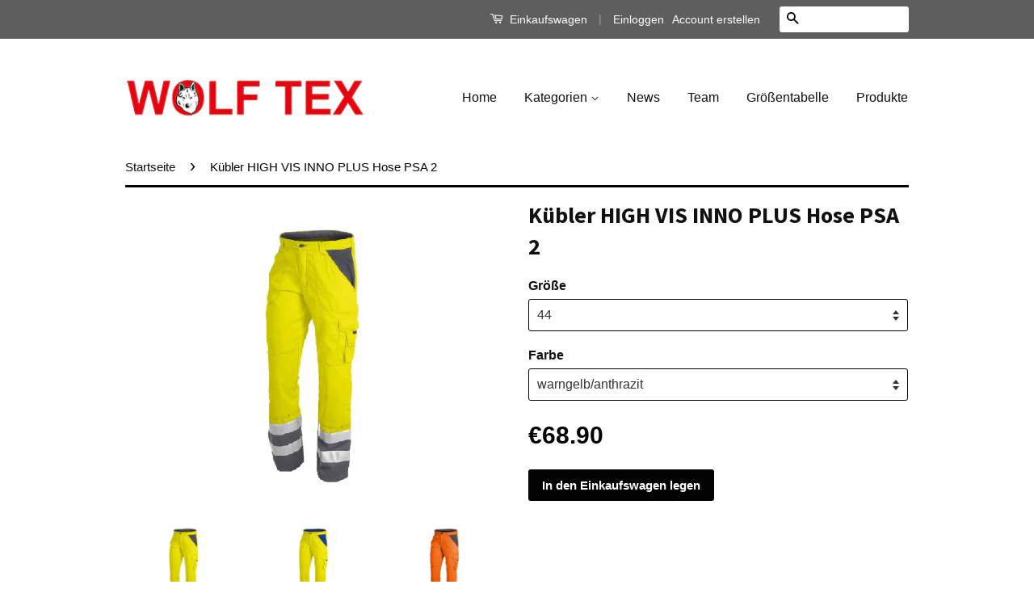

--- FILE ---
content_type: text/html; charset=utf-8
request_url: https://wolf-tex.myshopify.com/products/kubler-high-vis-inno-plus-hose-psa-2
body_size: 17380
content:
<!doctype html>
<!--[if lt IE 7]><html class="no-js lt-ie9 lt-ie8 lt-ie7" lang="en"> <![endif]-->
<!--[if IE 7]><html class="no-js lt-ie9 lt-ie8" lang="en"> <![endif]-->
<!--[if IE 8]><html class="no-js lt-ie9" lang="en"> <![endif]-->
<!--[if IE 9 ]><html class="ie9 no-js"> <![endif]-->
<!--[if (gt IE 9)|!(IE)]><!--> <html class="no-js"> <!--<![endif]-->
<head>

  <!-- Basic page needs ================================================== -->
  <meta charset="utf-8">
  <meta http-equiv="X-UA-Compatible" content="IE=edge,chrome=1">

  
  <link rel="shortcut icon" href="//wolf-tex.myshopify.com/cdn/shop/t/2/assets/favicon.png?v=55040674249010486591474898613" type="image/png" />
  

  <!-- Title and description ================================================== -->
  <title>
  Kübler HIGH VIS INNO PLUS Hose PSA 2 &ndash; WOLF TEX
  </title>

  
  <meta name="description" content="DESIGN Kontrast-Elemente: Hosensaum, Tascheneingriffe Reflex-Elemente: je 2 Reflexstreifen (7 cm breit) am Bein FUNKTION 2 eingearbeitete Seitentaschen Rechts: Gesäßtasche mit Patte, Zugband und Klette Rechts: Meterstabtasche Links: Schenkeltasche mit Patte, Zugband und Klette Smartphonetasche mit Patte und Klette auf ">
  

  <!-- Social Meta Tags ================================================== -->
  

  <meta property="og:type" content="product">
  <meta property="og:title" content="Kübler HIGH VIS INNO PLUS Hose PSA 2">
  <meta property="og:url" content="https://wolf-tex.myshopify.com/products/kubler-high-vis-inno-plus-hose-psa-2">
  
  <meta property="og:image" content="http://wolf-tex.myshopify.com/cdn/shop/products/high_vis_inno_hose_warngelb_grau_grande.jpg?v=1474470677">
  <meta property="og:image:secure_url" content="https://wolf-tex.myshopify.com/cdn/shop/products/high_vis_inno_hose_warngelb_grau_grande.jpg?v=1474470677">
  
  <meta property="og:image" content="http://wolf-tex.myshopify.com/cdn/shop/products/high_vis_inno_hose_warngelb_blau_grande.jpg?v=1474470677">
  <meta property="og:image:secure_url" content="https://wolf-tex.myshopify.com/cdn/shop/products/high_vis_inno_hose_warngelb_blau_grande.jpg?v=1474470677">
  
  <meta property="og:image" content="http://wolf-tex.myshopify.com/cdn/shop/products/high_vis_inno_hose_warnorange_grau_grande.jpg?v=1474470677">
  <meta property="og:image:secure_url" content="https://wolf-tex.myshopify.com/cdn/shop/products/high_vis_inno_hose_warnorange_grau_grande.jpg?v=1474470677">
  
  <meta property="og:price:amount" content="68.90">
  <meta property="og:price:currency" content="EUR">



  <meta property="og:description" content="DESIGN Kontrast-Elemente: Hosensaum, Tascheneingriffe Reflex-Elemente: je 2 Reflexstreifen (7 cm breit) am Bein FUNKTION 2 eingearbeitete Seitentaschen Rechts: Gesäßtasche mit Patte, Zugband und Klette Rechts: Meterstabtasche Links: Schenkeltasche mit Patte, Zugband und Klette Smartphonetasche mit Patte und Klette auf ">


<meta property="og:site_name" content="WOLF TEX">




  <meta name="twitter:card" content="summary">



  <meta name="twitter:title" content="Kübler HIGH VIS INNO PLUS Hose PSA 2">
  <meta name="twitter:description" content="


DESIGN


Kontrast-Elemente: Hosensaum, Tascheneingriffe
Reflex-Elemente: je 2 Reflexstreifen (7 cm breit) am Bein


FUNKTION


2 eingearbeitete Seitentaschen
Rechts: Gesäßtasche mit Patte, Zugband ">
  <meta name="twitter:image" content="https://wolf-tex.myshopify.com/cdn/shop/products/high_vis_inno_hose_warngelb_grau_large.jpg?v=1474470677">
  <meta name="twitter:image:width" content="480">
  <meta name="twitter:image:height" content="480">



  <!-- Helpers ================================================== -->
  <link rel="canonical" href="https://wolf-tex.myshopify.com/products/kubler-high-vis-inno-plus-hose-psa-2">
  <meta name="viewport" content="width=device-width,initial-scale=1">
  <meta name="theme-color" content="#030303">

  
  <!-- Ajaxify Cart Plugin ================================================== -->
  <link href="//wolf-tex.myshopify.com/cdn/shop/t/2/assets/ajaxify.scss.css?v=105748323050533961961465246739" rel="stylesheet" type="text/css" media="all" />
  

  <!-- CSS ================================================== -->
  <link href="//wolf-tex.myshopify.com/cdn/shop/t/2/assets/timber.scss.css?v=116967101080489942191710705951" rel="stylesheet" type="text/css" media="all" />
  <link href="//wolf-tex.myshopify.com/cdn/shop/t/2/assets/theme.scss.css?v=44786453701731348481710705951" rel="stylesheet" type="text/css" media="all" />

  

  
    
    
    <link href="//fonts.googleapis.com/css?family=Source+Sans+Pro:700" rel="stylesheet" type="text/css" media="all" />
  



  <!-- Header hook for plugins ================================================== -->
  <script>window.performance && window.performance.mark && window.performance.mark('shopify.content_for_header.start');</script><meta id="shopify-digital-wallet" name="shopify-digital-wallet" content="/13207613/digital_wallets/dialog">
<link rel="alternate" type="application/json+oembed" href="https://wolf-tex.myshopify.com/products/kubler-high-vis-inno-plus-hose-psa-2.oembed">
<script async="async" src="/checkouts/internal/preloads.js?locale=de-AT"></script>
<script id="shopify-features" type="application/json">{"accessToken":"a75d7ad0230d63c4b636648df55e1ba0","betas":["rich-media-storefront-analytics"],"domain":"wolf-tex.myshopify.com","predictiveSearch":true,"shopId":13207613,"locale":"de"}</script>
<script>var Shopify = Shopify || {};
Shopify.shop = "wolf-tex.myshopify.com";
Shopify.locale = "de";
Shopify.currency = {"active":"EUR","rate":"1.0"};
Shopify.country = "AT";
Shopify.theme = {"name":"Classic","id":131115079,"schema_name":null,"schema_version":null,"theme_store_id":721,"role":"main"};
Shopify.theme.handle = "null";
Shopify.theme.style = {"id":null,"handle":null};
Shopify.cdnHost = "wolf-tex.myshopify.com/cdn";
Shopify.routes = Shopify.routes || {};
Shopify.routes.root = "/";</script>
<script type="module">!function(o){(o.Shopify=o.Shopify||{}).modules=!0}(window);</script>
<script>!function(o){function n(){var o=[];function n(){o.push(Array.prototype.slice.apply(arguments))}return n.q=o,n}var t=o.Shopify=o.Shopify||{};t.loadFeatures=n(),t.autoloadFeatures=n()}(window);</script>
<script id="shop-js-analytics" type="application/json">{"pageType":"product"}</script>
<script defer="defer" async type="module" src="//wolf-tex.myshopify.com/cdn/shopifycloud/shop-js/modules/v2/client.init-shop-cart-sync_kxAhZfSm.de.esm.js"></script>
<script defer="defer" async type="module" src="//wolf-tex.myshopify.com/cdn/shopifycloud/shop-js/modules/v2/chunk.common_5BMd6ono.esm.js"></script>
<script type="module">
  await import("//wolf-tex.myshopify.com/cdn/shopifycloud/shop-js/modules/v2/client.init-shop-cart-sync_kxAhZfSm.de.esm.js");
await import("//wolf-tex.myshopify.com/cdn/shopifycloud/shop-js/modules/v2/chunk.common_5BMd6ono.esm.js");

  window.Shopify.SignInWithShop?.initShopCartSync?.({"fedCMEnabled":true,"windoidEnabled":true});

</script>
<script id="__st">var __st={"a":13207613,"offset":3600,"reqid":"5562d636-2a53-4b59-a6e5-3a871808f90c-1769018836","pageurl":"wolf-tex.myshopify.com\/products\/kubler-high-vis-inno-plus-hose-psa-2","u":"dacb0b191752","p":"product","rtyp":"product","rid":9096900490};</script>
<script>window.ShopifyPaypalV4VisibilityTracking = true;</script>
<script id="captcha-bootstrap">!function(){'use strict';const t='contact',e='account',n='new_comment',o=[[t,t],['blogs',n],['comments',n],[t,'customer']],c=[[e,'customer_login'],[e,'guest_login'],[e,'recover_customer_password'],[e,'create_customer']],r=t=>t.map((([t,e])=>`form[action*='/${t}']:not([data-nocaptcha='true']) input[name='form_type'][value='${e}']`)).join(','),a=t=>()=>t?[...document.querySelectorAll(t)].map((t=>t.form)):[];function s(){const t=[...o],e=r(t);return a(e)}const i='password',u='form_key',d=['recaptcha-v3-token','g-recaptcha-response','h-captcha-response',i],f=()=>{try{return window.sessionStorage}catch{return}},m='__shopify_v',_=t=>t.elements[u];function p(t,e,n=!1){try{const o=window.sessionStorage,c=JSON.parse(o.getItem(e)),{data:r}=function(t){const{data:e,action:n}=t;return t[m]||n?{data:e,action:n}:{data:t,action:n}}(c);for(const[e,n]of Object.entries(r))t.elements[e]&&(t.elements[e].value=n);n&&o.removeItem(e)}catch(o){console.error('form repopulation failed',{error:o})}}const l='form_type',E='cptcha';function T(t){t.dataset[E]=!0}const w=window,h=w.document,L='Shopify',v='ce_forms',y='captcha';let A=!1;((t,e)=>{const n=(g='f06e6c50-85a8-45c8-87d0-21a2b65856fe',I='https://cdn.shopify.com/shopifycloud/storefront-forms-hcaptcha/ce_storefront_forms_captcha_hcaptcha.v1.5.2.iife.js',D={infoText:'Durch hCaptcha geschützt',privacyText:'Datenschutz',termsText:'Allgemeine Geschäftsbedingungen'},(t,e,n)=>{const o=w[L][v],c=o.bindForm;if(c)return c(t,g,e,D).then(n);var r;o.q.push([[t,g,e,D],n]),r=I,A||(h.body.append(Object.assign(h.createElement('script'),{id:'captcha-provider',async:!0,src:r})),A=!0)});var g,I,D;w[L]=w[L]||{},w[L][v]=w[L][v]||{},w[L][v].q=[],w[L][y]=w[L][y]||{},w[L][y].protect=function(t,e){n(t,void 0,e),T(t)},Object.freeze(w[L][y]),function(t,e,n,w,h,L){const[v,y,A,g]=function(t,e,n){const i=e?o:[],u=t?c:[],d=[...i,...u],f=r(d),m=r(i),_=r(d.filter((([t,e])=>n.includes(e))));return[a(f),a(m),a(_),s()]}(w,h,L),I=t=>{const e=t.target;return e instanceof HTMLFormElement?e:e&&e.form},D=t=>v().includes(t);t.addEventListener('submit',(t=>{const e=I(t);if(!e)return;const n=D(e)&&!e.dataset.hcaptchaBound&&!e.dataset.recaptchaBound,o=_(e),c=g().includes(e)&&(!o||!o.value);(n||c)&&t.preventDefault(),c&&!n&&(function(t){try{if(!f())return;!function(t){const e=f();if(!e)return;const n=_(t);if(!n)return;const o=n.value;o&&e.removeItem(o)}(t);const e=Array.from(Array(32),(()=>Math.random().toString(36)[2])).join('');!function(t,e){_(t)||t.append(Object.assign(document.createElement('input'),{type:'hidden',name:u})),t.elements[u].value=e}(t,e),function(t,e){const n=f();if(!n)return;const o=[...t.querySelectorAll(`input[type='${i}']`)].map((({name:t})=>t)),c=[...d,...o],r={};for(const[a,s]of new FormData(t).entries())c.includes(a)||(r[a]=s);n.setItem(e,JSON.stringify({[m]:1,action:t.action,data:r}))}(t,e)}catch(e){console.error('failed to persist form',e)}}(e),e.submit())}));const S=(t,e)=>{t&&!t.dataset[E]&&(n(t,e.some((e=>e===t))),T(t))};for(const o of['focusin','change'])t.addEventListener(o,(t=>{const e=I(t);D(e)&&S(e,y())}));const B=e.get('form_key'),M=e.get(l),P=B&&M;t.addEventListener('DOMContentLoaded',(()=>{const t=y();if(P)for(const e of t)e.elements[l].value===M&&p(e,B);[...new Set([...A(),...v().filter((t=>'true'===t.dataset.shopifyCaptcha))])].forEach((e=>S(e,t)))}))}(h,new URLSearchParams(w.location.search),n,t,e,['guest_login'])})(!0,!0)}();</script>
<script integrity="sha256-4kQ18oKyAcykRKYeNunJcIwy7WH5gtpwJnB7kiuLZ1E=" data-source-attribution="shopify.loadfeatures" defer="defer" src="//wolf-tex.myshopify.com/cdn/shopifycloud/storefront/assets/storefront/load_feature-a0a9edcb.js" crossorigin="anonymous"></script>
<script data-source-attribution="shopify.dynamic_checkout.dynamic.init">var Shopify=Shopify||{};Shopify.PaymentButton=Shopify.PaymentButton||{isStorefrontPortableWallets:!0,init:function(){window.Shopify.PaymentButton.init=function(){};var t=document.createElement("script");t.src="https://wolf-tex.myshopify.com/cdn/shopifycloud/portable-wallets/latest/portable-wallets.de.js",t.type="module",document.head.appendChild(t)}};
</script>
<script data-source-attribution="shopify.dynamic_checkout.buyer_consent">
  function portableWalletsHideBuyerConsent(e){var t=document.getElementById("shopify-buyer-consent"),n=document.getElementById("shopify-subscription-policy-button");t&&n&&(t.classList.add("hidden"),t.setAttribute("aria-hidden","true"),n.removeEventListener("click",e))}function portableWalletsShowBuyerConsent(e){var t=document.getElementById("shopify-buyer-consent"),n=document.getElementById("shopify-subscription-policy-button");t&&n&&(t.classList.remove("hidden"),t.removeAttribute("aria-hidden"),n.addEventListener("click",e))}window.Shopify?.PaymentButton&&(window.Shopify.PaymentButton.hideBuyerConsent=portableWalletsHideBuyerConsent,window.Shopify.PaymentButton.showBuyerConsent=portableWalletsShowBuyerConsent);
</script>
<script data-source-attribution="shopify.dynamic_checkout.cart.bootstrap">document.addEventListener("DOMContentLoaded",(function(){function t(){return document.querySelector("shopify-accelerated-checkout-cart, shopify-accelerated-checkout")}if(t())Shopify.PaymentButton.init();else{new MutationObserver((function(e,n){t()&&(Shopify.PaymentButton.init(),n.disconnect())})).observe(document.body,{childList:!0,subtree:!0})}}));
</script>

<script>window.performance && window.performance.mark && window.performance.mark('shopify.content_for_header.end');</script>

  

<!--[if lt IE 9]>
<script src="//cdnjs.cloudflare.com/ajax/libs/html5shiv/3.7.2/html5shiv.min.js" type="text/javascript"></script>
<script src="//wolf-tex.myshopify.com/cdn/shop/t/2/assets/respond.min.js?v=52248677837542619231465241666" type="text/javascript"></script>
<link href="//wolf-tex.myshopify.com/cdn/shop/t/2/assets/respond-proxy.html" id="respond-proxy" rel="respond-proxy" />
<link href="//wolf-tex.myshopify.com/search?q=5771abfb64790524bed7d137db8d99c2" id="respond-redirect" rel="respond-redirect" />
<script src="//wolf-tex.myshopify.com/search?q=5771abfb64790524bed7d137db8d99c2" type="text/javascript"></script>
<![endif]-->



  <script src="//ajax.googleapis.com/ajax/libs/jquery/1.11.0/jquery.min.js" type="text/javascript"></script>
  <script src="//wolf-tex.myshopify.com/cdn/shop/t/2/assets/modernizr.min.js?v=26620055551102246001465241666" type="text/javascript"></script>

  
  

<link href="https://monorail-edge.shopifysvc.com" rel="dns-prefetch">
<script>(function(){if ("sendBeacon" in navigator && "performance" in window) {try {var session_token_from_headers = performance.getEntriesByType('navigation')[0].serverTiming.find(x => x.name == '_s').description;} catch {var session_token_from_headers = undefined;}var session_cookie_matches = document.cookie.match(/_shopify_s=([^;]*)/);var session_token_from_cookie = session_cookie_matches && session_cookie_matches.length === 2 ? session_cookie_matches[1] : "";var session_token = session_token_from_headers || session_token_from_cookie || "";function handle_abandonment_event(e) {var entries = performance.getEntries().filter(function(entry) {return /monorail-edge.shopifysvc.com/.test(entry.name);});if (!window.abandonment_tracked && entries.length === 0) {window.abandonment_tracked = true;var currentMs = Date.now();var navigation_start = performance.timing.navigationStart;var payload = {shop_id: 13207613,url: window.location.href,navigation_start,duration: currentMs - navigation_start,session_token,page_type: "product"};window.navigator.sendBeacon("https://monorail-edge.shopifysvc.com/v1/produce", JSON.stringify({schema_id: "online_store_buyer_site_abandonment/1.1",payload: payload,metadata: {event_created_at_ms: currentMs,event_sent_at_ms: currentMs}}));}}window.addEventListener('pagehide', handle_abandonment_event);}}());</script>
<script id="web-pixels-manager-setup">(function e(e,d,r,n,o){if(void 0===o&&(o={}),!Boolean(null===(a=null===(i=window.Shopify)||void 0===i?void 0:i.analytics)||void 0===a?void 0:a.replayQueue)){var i,a;window.Shopify=window.Shopify||{};var t=window.Shopify;t.analytics=t.analytics||{};var s=t.analytics;s.replayQueue=[],s.publish=function(e,d,r){return s.replayQueue.push([e,d,r]),!0};try{self.performance.mark("wpm:start")}catch(e){}var l=function(){var e={modern:/Edge?\/(1{2}[4-9]|1[2-9]\d|[2-9]\d{2}|\d{4,})\.\d+(\.\d+|)|Firefox\/(1{2}[4-9]|1[2-9]\d|[2-9]\d{2}|\d{4,})\.\d+(\.\d+|)|Chrom(ium|e)\/(9{2}|\d{3,})\.\d+(\.\d+|)|(Maci|X1{2}).+ Version\/(15\.\d+|(1[6-9]|[2-9]\d|\d{3,})\.\d+)([,.]\d+|)( \(\w+\)|)( Mobile\/\w+|) Safari\/|Chrome.+OPR\/(9{2}|\d{3,})\.\d+\.\d+|(CPU[ +]OS|iPhone[ +]OS|CPU[ +]iPhone|CPU IPhone OS|CPU iPad OS)[ +]+(15[._]\d+|(1[6-9]|[2-9]\d|\d{3,})[._]\d+)([._]\d+|)|Android:?[ /-](13[3-9]|1[4-9]\d|[2-9]\d{2}|\d{4,})(\.\d+|)(\.\d+|)|Android.+Firefox\/(13[5-9]|1[4-9]\d|[2-9]\d{2}|\d{4,})\.\d+(\.\d+|)|Android.+Chrom(ium|e)\/(13[3-9]|1[4-9]\d|[2-9]\d{2}|\d{4,})\.\d+(\.\d+|)|SamsungBrowser\/([2-9]\d|\d{3,})\.\d+/,legacy:/Edge?\/(1[6-9]|[2-9]\d|\d{3,})\.\d+(\.\d+|)|Firefox\/(5[4-9]|[6-9]\d|\d{3,})\.\d+(\.\d+|)|Chrom(ium|e)\/(5[1-9]|[6-9]\d|\d{3,})\.\d+(\.\d+|)([\d.]+$|.*Safari\/(?![\d.]+ Edge\/[\d.]+$))|(Maci|X1{2}).+ Version\/(10\.\d+|(1[1-9]|[2-9]\d|\d{3,})\.\d+)([,.]\d+|)( \(\w+\)|)( Mobile\/\w+|) Safari\/|Chrome.+OPR\/(3[89]|[4-9]\d|\d{3,})\.\d+\.\d+|(CPU[ +]OS|iPhone[ +]OS|CPU[ +]iPhone|CPU IPhone OS|CPU iPad OS)[ +]+(10[._]\d+|(1[1-9]|[2-9]\d|\d{3,})[._]\d+)([._]\d+|)|Android:?[ /-](13[3-9]|1[4-9]\d|[2-9]\d{2}|\d{4,})(\.\d+|)(\.\d+|)|Mobile Safari.+OPR\/([89]\d|\d{3,})\.\d+\.\d+|Android.+Firefox\/(13[5-9]|1[4-9]\d|[2-9]\d{2}|\d{4,})\.\d+(\.\d+|)|Android.+Chrom(ium|e)\/(13[3-9]|1[4-9]\d|[2-9]\d{2}|\d{4,})\.\d+(\.\d+|)|Android.+(UC? ?Browser|UCWEB|U3)[ /]?(15\.([5-9]|\d{2,})|(1[6-9]|[2-9]\d|\d{3,})\.\d+)\.\d+|SamsungBrowser\/(5\.\d+|([6-9]|\d{2,})\.\d+)|Android.+MQ{2}Browser\/(14(\.(9|\d{2,})|)|(1[5-9]|[2-9]\d|\d{3,})(\.\d+|))(\.\d+|)|K[Aa][Ii]OS\/(3\.\d+|([4-9]|\d{2,})\.\d+)(\.\d+|)/},d=e.modern,r=e.legacy,n=navigator.userAgent;return n.match(d)?"modern":n.match(r)?"legacy":"unknown"}(),u="modern"===l?"modern":"legacy",c=(null!=n?n:{modern:"",legacy:""})[u],f=function(e){return[e.baseUrl,"/wpm","/b",e.hashVersion,"modern"===e.buildTarget?"m":"l",".js"].join("")}({baseUrl:d,hashVersion:r,buildTarget:u}),m=function(e){var d=e.version,r=e.bundleTarget,n=e.surface,o=e.pageUrl,i=e.monorailEndpoint;return{emit:function(e){var a=e.status,t=e.errorMsg,s=(new Date).getTime(),l=JSON.stringify({metadata:{event_sent_at_ms:s},events:[{schema_id:"web_pixels_manager_load/3.1",payload:{version:d,bundle_target:r,page_url:o,status:a,surface:n,error_msg:t},metadata:{event_created_at_ms:s}}]});if(!i)return console&&console.warn&&console.warn("[Web Pixels Manager] No Monorail endpoint provided, skipping logging."),!1;try{return self.navigator.sendBeacon.bind(self.navigator)(i,l)}catch(e){}var u=new XMLHttpRequest;try{return u.open("POST",i,!0),u.setRequestHeader("Content-Type","text/plain"),u.send(l),!0}catch(e){return console&&console.warn&&console.warn("[Web Pixels Manager] Got an unhandled error while logging to Monorail."),!1}}}}({version:r,bundleTarget:l,surface:e.surface,pageUrl:self.location.href,monorailEndpoint:e.monorailEndpoint});try{o.browserTarget=l,function(e){var d=e.src,r=e.async,n=void 0===r||r,o=e.onload,i=e.onerror,a=e.sri,t=e.scriptDataAttributes,s=void 0===t?{}:t,l=document.createElement("script"),u=document.querySelector("head"),c=document.querySelector("body");if(l.async=n,l.src=d,a&&(l.integrity=a,l.crossOrigin="anonymous"),s)for(var f in s)if(Object.prototype.hasOwnProperty.call(s,f))try{l.dataset[f]=s[f]}catch(e){}if(o&&l.addEventListener("load",o),i&&l.addEventListener("error",i),u)u.appendChild(l);else{if(!c)throw new Error("Did not find a head or body element to append the script");c.appendChild(l)}}({src:f,async:!0,onload:function(){if(!function(){var e,d;return Boolean(null===(d=null===(e=window.Shopify)||void 0===e?void 0:e.analytics)||void 0===d?void 0:d.initialized)}()){var d=window.webPixelsManager.init(e)||void 0;if(d){var r=window.Shopify.analytics;r.replayQueue.forEach((function(e){var r=e[0],n=e[1],o=e[2];d.publishCustomEvent(r,n,o)})),r.replayQueue=[],r.publish=d.publishCustomEvent,r.visitor=d.visitor,r.initialized=!0}}},onerror:function(){return m.emit({status:"failed",errorMsg:"".concat(f," has failed to load")})},sri:function(e){var d=/^sha384-[A-Za-z0-9+/=]+$/;return"string"==typeof e&&d.test(e)}(c)?c:"",scriptDataAttributes:o}),m.emit({status:"loading"})}catch(e){m.emit({status:"failed",errorMsg:(null==e?void 0:e.message)||"Unknown error"})}}})({shopId: 13207613,storefrontBaseUrl: "https://wolf-tex.myshopify.com",extensionsBaseUrl: "https://extensions.shopifycdn.com/cdn/shopifycloud/web-pixels-manager",monorailEndpoint: "https://monorail-edge.shopifysvc.com/unstable/produce_batch",surface: "storefront-renderer",enabledBetaFlags: ["2dca8a86"],webPixelsConfigList: [{"id":"shopify-app-pixel","configuration":"{}","eventPayloadVersion":"v1","runtimeContext":"STRICT","scriptVersion":"0450","apiClientId":"shopify-pixel","type":"APP","privacyPurposes":["ANALYTICS","MARKETING"]},{"id":"shopify-custom-pixel","eventPayloadVersion":"v1","runtimeContext":"LAX","scriptVersion":"0450","apiClientId":"shopify-pixel","type":"CUSTOM","privacyPurposes":["ANALYTICS","MARKETING"]}],isMerchantRequest: false,initData: {"shop":{"name":"WOLF TEX","paymentSettings":{"currencyCode":"EUR"},"myshopifyDomain":"wolf-tex.myshopify.com","countryCode":"AT","storefrontUrl":"https:\/\/wolf-tex.myshopify.com"},"customer":null,"cart":null,"checkout":null,"productVariants":[{"price":{"amount":68.9,"currencyCode":"EUR"},"product":{"title":"Kübler HIGH VIS INNO PLUS Hose PSA 2","vendor":"n\/a","id":"9096900490","untranslatedTitle":"Kübler HIGH VIS INNO PLUS Hose PSA 2","url":"\/products\/kubler-high-vis-inno-plus-hose-psa-2","type":"Pulsschlag"},"id":"30780965514","image":{"src":"\/\/wolf-tex.myshopify.com\/cdn\/shop\/products\/high_vis_inno_hose_warngelb_grau.jpg?v=1474470677"},"sku":"013\/EU 44","title":"44 \/ warngelb\/anthrazit","untranslatedTitle":"44 \/ warngelb\/anthrazit"},{"price":{"amount":68.9,"currencyCode":"EUR"},"product":{"title":"Kübler HIGH VIS INNO PLUS Hose PSA 2","vendor":"n\/a","id":"9096900490","untranslatedTitle":"Kübler HIGH VIS INNO PLUS Hose PSA 2","url":"\/products\/kubler-high-vis-inno-plus-hose-psa-2","type":"Pulsschlag"},"id":"30747328074","image":{"src":"\/\/wolf-tex.myshopify.com\/cdn\/shop\/products\/high_vis_inno_hose_warngelb_blau.jpg?v=1474470677"},"sku":"013\/EU 44","title":"44 \/ warngelb\/kbl. blau","untranslatedTitle":"44 \/ warngelb\/kbl. blau"},{"price":{"amount":68.9,"currencyCode":"EUR"},"product":{"title":"Kübler HIGH VIS INNO PLUS Hose PSA 2","vendor":"n\/a","id":"9096900490","untranslatedTitle":"Kübler HIGH VIS INNO PLUS Hose PSA 2","url":"\/products\/kubler-high-vis-inno-plus-hose-psa-2","type":"Pulsschlag"},"id":"30780997258","image":{"src":"\/\/wolf-tex.myshopify.com\/cdn\/shop\/products\/high_vis_inno_hose_warnorange_grau.jpg?v=1474470677"},"sku":"013\/EU 44","title":"44 \/ warnorange\/anthrazit","untranslatedTitle":"44 \/ warnorange\/anthrazit"},{"price":{"amount":68.9,"currencyCode":"EUR"},"product":{"title":"Kübler HIGH VIS INNO PLUS Hose PSA 2","vendor":"n\/a","id":"9096900490","untranslatedTitle":"Kübler HIGH VIS INNO PLUS Hose PSA 2","url":"\/products\/kubler-high-vis-inno-plus-hose-psa-2","type":"Pulsschlag"},"id":"30780987594","image":{"src":"\/\/wolf-tex.myshopify.com\/cdn\/shop\/products\/high_vis_inno_hose_warnorange_blau.jpg?v=1474470677"},"sku":"013\/EU 44","title":"44 \/ warnorange\/kbl. blau","untranslatedTitle":"44 \/ warnorange\/kbl. blau"},{"price":{"amount":68.9,"currencyCode":"EUR"},"product":{"title":"Kübler HIGH VIS INNO PLUS Hose PSA 2","vendor":"n\/a","id":"9096900490","untranslatedTitle":"Kübler HIGH VIS INNO PLUS Hose PSA 2","url":"\/products\/kubler-high-vis-inno-plus-hose-psa-2","type":"Pulsschlag"},"id":"30780965450","image":{"src":"\/\/wolf-tex.myshopify.com\/cdn\/shop\/products\/high_vis_inno_hose_warngelb_grau.jpg?v=1474470677"},"sku":"013\/EU 46","title":"46 \/ warngelb\/anthrazit","untranslatedTitle":"46 \/ warngelb\/anthrazit"},{"price":{"amount":68.9,"currencyCode":"EUR"},"product":{"title":"Kübler HIGH VIS INNO PLUS Hose PSA 2","vendor":"n\/a","id":"9096900490","untranslatedTitle":"Kübler HIGH VIS INNO PLUS Hose PSA 2","url":"\/products\/kubler-high-vis-inno-plus-hose-psa-2","type":"Pulsschlag"},"id":"30747327946","image":{"src":"\/\/wolf-tex.myshopify.com\/cdn\/shop\/products\/high_vis_inno_hose_warngelb_blau.jpg?v=1474470677"},"sku":"013\/EU 46","title":"46 \/ warngelb\/kbl. blau","untranslatedTitle":"46 \/ warngelb\/kbl. blau"},{"price":{"amount":68.9,"currencyCode":"EUR"},"product":{"title":"Kübler HIGH VIS INNO PLUS Hose PSA 2","vendor":"n\/a","id":"9096900490","untranslatedTitle":"Kübler HIGH VIS INNO PLUS Hose PSA 2","url":"\/products\/kubler-high-vis-inno-plus-hose-psa-2","type":"Pulsschlag"},"id":"30780997130","image":{"src":"\/\/wolf-tex.myshopify.com\/cdn\/shop\/products\/high_vis_inno_hose_warnorange_grau.jpg?v=1474470677"},"sku":"013\/EU 46","title":"46 \/ warnorange\/anthrazit","untranslatedTitle":"46 \/ warnorange\/anthrazit"},{"price":{"amount":68.9,"currencyCode":"EUR"},"product":{"title":"Kübler HIGH VIS INNO PLUS Hose PSA 2","vendor":"n\/a","id":"9096900490","untranslatedTitle":"Kübler HIGH VIS INNO PLUS Hose PSA 2","url":"\/products\/kubler-high-vis-inno-plus-hose-psa-2","type":"Pulsschlag"},"id":"30780987530","image":{"src":"\/\/wolf-tex.myshopify.com\/cdn\/shop\/products\/high_vis_inno_hose_warnorange_blau.jpg?v=1474470677"},"sku":"013\/EU 46","title":"46 \/ warnorange\/kbl. blau","untranslatedTitle":"46 \/ warnorange\/kbl. blau"},{"price":{"amount":68.9,"currencyCode":"EUR"},"product":{"title":"Kübler HIGH VIS INNO PLUS Hose PSA 2","vendor":"n\/a","id":"9096900490","untranslatedTitle":"Kübler HIGH VIS INNO PLUS Hose PSA 2","url":"\/products\/kubler-high-vis-inno-plus-hose-psa-2","type":"Pulsschlag"},"id":"30780965386","image":{"src":"\/\/wolf-tex.myshopify.com\/cdn\/shop\/products\/high_vis_inno_hose_warngelb_grau.jpg?v=1474470677"},"sku":"013\/EU 48","title":"48 \/ warngelb\/anthrazit","untranslatedTitle":"48 \/ warngelb\/anthrazit"},{"price":{"amount":68.9,"currencyCode":"EUR"},"product":{"title":"Kübler HIGH VIS INNO PLUS Hose PSA 2","vendor":"n\/a","id":"9096900490","untranslatedTitle":"Kübler HIGH VIS INNO PLUS Hose PSA 2","url":"\/products\/kubler-high-vis-inno-plus-hose-psa-2","type":"Pulsschlag"},"id":"30747327882","image":{"src":"\/\/wolf-tex.myshopify.com\/cdn\/shop\/products\/high_vis_inno_hose_warngelb_blau.jpg?v=1474470677"},"sku":"013\/EU 48","title":"48 \/ warngelb\/kbl. blau","untranslatedTitle":"48 \/ warngelb\/kbl. blau"},{"price":{"amount":68.9,"currencyCode":"EUR"},"product":{"title":"Kübler HIGH VIS INNO PLUS Hose PSA 2","vendor":"n\/a","id":"9096900490","untranslatedTitle":"Kübler HIGH VIS INNO PLUS Hose PSA 2","url":"\/products\/kubler-high-vis-inno-plus-hose-psa-2","type":"Pulsschlag"},"id":"30780997066","image":{"src":"\/\/wolf-tex.myshopify.com\/cdn\/shop\/products\/high_vis_inno_hose_warnorange_grau.jpg?v=1474470677"},"sku":"013\/EU 48","title":"48 \/ warnorange\/anthrazit","untranslatedTitle":"48 \/ warnorange\/anthrazit"},{"price":{"amount":68.9,"currencyCode":"EUR"},"product":{"title":"Kübler HIGH VIS INNO PLUS Hose PSA 2","vendor":"n\/a","id":"9096900490","untranslatedTitle":"Kübler HIGH VIS INNO PLUS Hose PSA 2","url":"\/products\/kubler-high-vis-inno-plus-hose-psa-2","type":"Pulsschlag"},"id":"30780987466","image":{"src":"\/\/wolf-tex.myshopify.com\/cdn\/shop\/products\/high_vis_inno_hose_warnorange_blau.jpg?v=1474470677"},"sku":"013\/EU 48","title":"48 \/ warnorange\/kbl. blau","untranslatedTitle":"48 \/ warnorange\/kbl. blau"},{"price":{"amount":68.9,"currencyCode":"EUR"},"product":{"title":"Kübler HIGH VIS INNO PLUS Hose PSA 2","vendor":"n\/a","id":"9096900490","untranslatedTitle":"Kübler HIGH VIS INNO PLUS Hose PSA 2","url":"\/products\/kubler-high-vis-inno-plus-hose-psa-2","type":"Pulsschlag"},"id":"30780965322","image":{"src":"\/\/wolf-tex.myshopify.com\/cdn\/shop\/products\/high_vis_inno_hose_warngelb_grau.jpg?v=1474470677"},"sku":"013\/EU 50","title":"50 \/ warngelb\/anthrazit","untranslatedTitle":"50 \/ warngelb\/anthrazit"},{"price":{"amount":68.9,"currencyCode":"EUR"},"product":{"title":"Kübler HIGH VIS INNO PLUS Hose PSA 2","vendor":"n\/a","id":"9096900490","untranslatedTitle":"Kübler HIGH VIS INNO PLUS Hose PSA 2","url":"\/products\/kubler-high-vis-inno-plus-hose-psa-2","type":"Pulsschlag"},"id":"30747327690","image":{"src":"\/\/wolf-tex.myshopify.com\/cdn\/shop\/products\/high_vis_inno_hose_warngelb_blau.jpg?v=1474470677"},"sku":"013\/EU 50","title":"50 \/ warngelb\/kbl. blau","untranslatedTitle":"50 \/ warngelb\/kbl. blau"},{"price":{"amount":68.9,"currencyCode":"EUR"},"product":{"title":"Kübler HIGH VIS INNO PLUS Hose PSA 2","vendor":"n\/a","id":"9096900490","untranslatedTitle":"Kübler HIGH VIS INNO PLUS Hose PSA 2","url":"\/products\/kubler-high-vis-inno-plus-hose-psa-2","type":"Pulsschlag"},"id":"30780997002","image":{"src":"\/\/wolf-tex.myshopify.com\/cdn\/shop\/products\/high_vis_inno_hose_warnorange_grau.jpg?v=1474470677"},"sku":"013\/EU 50","title":"50 \/ warnorange\/anthrazit","untranslatedTitle":"50 \/ warnorange\/anthrazit"},{"price":{"amount":68.9,"currencyCode":"EUR"},"product":{"title":"Kübler HIGH VIS INNO PLUS Hose PSA 2","vendor":"n\/a","id":"9096900490","untranslatedTitle":"Kübler HIGH VIS INNO PLUS Hose PSA 2","url":"\/products\/kubler-high-vis-inno-plus-hose-psa-2","type":"Pulsschlag"},"id":"30780987402","image":{"src":"\/\/wolf-tex.myshopify.com\/cdn\/shop\/products\/high_vis_inno_hose_warnorange_blau.jpg?v=1474470677"},"sku":"013\/EU 50","title":"50 \/ warnorange\/kbl. blau","untranslatedTitle":"50 \/ warnorange\/kbl. blau"},{"price":{"amount":68.9,"currencyCode":"EUR"},"product":{"title":"Kübler HIGH VIS INNO PLUS Hose PSA 2","vendor":"n\/a","id":"9096900490","untranslatedTitle":"Kübler HIGH VIS INNO PLUS Hose PSA 2","url":"\/products\/kubler-high-vis-inno-plus-hose-psa-2","type":"Pulsschlag"},"id":"30780965258","image":{"src":"\/\/wolf-tex.myshopify.com\/cdn\/shop\/products\/high_vis_inno_hose_warngelb_grau.jpg?v=1474470677"},"sku":"013\/EU 52","title":"52 \/ warngelb\/anthrazit","untranslatedTitle":"52 \/ warngelb\/anthrazit"},{"price":{"amount":68.9,"currencyCode":"EUR"},"product":{"title":"Kübler HIGH VIS INNO PLUS Hose PSA 2","vendor":"n\/a","id":"9096900490","untranslatedTitle":"Kübler HIGH VIS INNO PLUS Hose PSA 2","url":"\/products\/kubler-high-vis-inno-plus-hose-psa-2","type":"Pulsschlag"},"id":"30747327498","image":{"src":"\/\/wolf-tex.myshopify.com\/cdn\/shop\/products\/high_vis_inno_hose_warngelb_blau.jpg?v=1474470677"},"sku":"013\/EU 52","title":"52 \/ warngelb\/kbl. blau","untranslatedTitle":"52 \/ warngelb\/kbl. blau"},{"price":{"amount":68.9,"currencyCode":"EUR"},"product":{"title":"Kübler HIGH VIS INNO PLUS Hose PSA 2","vendor":"n\/a","id":"9096900490","untranslatedTitle":"Kübler HIGH VIS INNO PLUS Hose PSA 2","url":"\/products\/kubler-high-vis-inno-plus-hose-psa-2","type":"Pulsschlag"},"id":"30780996938","image":{"src":"\/\/wolf-tex.myshopify.com\/cdn\/shop\/products\/high_vis_inno_hose_warnorange_grau.jpg?v=1474470677"},"sku":"013\/EU 52","title":"52 \/ warnorange\/anthrazit","untranslatedTitle":"52 \/ warnorange\/anthrazit"},{"price":{"amount":68.9,"currencyCode":"EUR"},"product":{"title":"Kübler HIGH VIS INNO PLUS Hose PSA 2","vendor":"n\/a","id":"9096900490","untranslatedTitle":"Kübler HIGH VIS INNO PLUS Hose PSA 2","url":"\/products\/kubler-high-vis-inno-plus-hose-psa-2","type":"Pulsschlag"},"id":"30780987338","image":{"src":"\/\/wolf-tex.myshopify.com\/cdn\/shop\/products\/high_vis_inno_hose_warnorange_blau.jpg?v=1474470677"},"sku":"013\/EU 52","title":"52 \/ warnorange\/kbl. blau","untranslatedTitle":"52 \/ warnorange\/kbl. blau"},{"price":{"amount":68.9,"currencyCode":"EUR"},"product":{"title":"Kübler HIGH VIS INNO PLUS Hose PSA 2","vendor":"n\/a","id":"9096900490","untranslatedTitle":"Kübler HIGH VIS INNO PLUS Hose PSA 2","url":"\/products\/kubler-high-vis-inno-plus-hose-psa-2","type":"Pulsschlag"},"id":"30780965194","image":{"src":"\/\/wolf-tex.myshopify.com\/cdn\/shop\/products\/high_vis_inno_hose_warngelb_grau.jpg?v=1474470677"},"sku":"013\/EU 54","title":"54 \/ warngelb\/anthrazit","untranslatedTitle":"54 \/ warngelb\/anthrazit"},{"price":{"amount":68.9,"currencyCode":"EUR"},"product":{"title":"Kübler HIGH VIS INNO PLUS Hose PSA 2","vendor":"n\/a","id":"9096900490","untranslatedTitle":"Kübler HIGH VIS INNO PLUS Hose PSA 2","url":"\/products\/kubler-high-vis-inno-plus-hose-psa-2","type":"Pulsschlag"},"id":"30747327114","image":{"src":"\/\/wolf-tex.myshopify.com\/cdn\/shop\/products\/high_vis_inno_hose_warngelb_blau.jpg?v=1474470677"},"sku":"013\/EU 54","title":"54 \/ warngelb\/kbl. blau","untranslatedTitle":"54 \/ warngelb\/kbl. blau"},{"price":{"amount":68.9,"currencyCode":"EUR"},"product":{"title":"Kübler HIGH VIS INNO PLUS Hose PSA 2","vendor":"n\/a","id":"9096900490","untranslatedTitle":"Kübler HIGH VIS INNO PLUS Hose PSA 2","url":"\/products\/kubler-high-vis-inno-plus-hose-psa-2","type":"Pulsschlag"},"id":"30780996874","image":{"src":"\/\/wolf-tex.myshopify.com\/cdn\/shop\/products\/high_vis_inno_hose_warnorange_grau.jpg?v=1474470677"},"sku":"013\/EU 54","title":"54 \/ warnorange\/anthrazit","untranslatedTitle":"54 \/ warnorange\/anthrazit"},{"price":{"amount":68.9,"currencyCode":"EUR"},"product":{"title":"Kübler HIGH VIS INNO PLUS Hose PSA 2","vendor":"n\/a","id":"9096900490","untranslatedTitle":"Kübler HIGH VIS INNO PLUS Hose PSA 2","url":"\/products\/kubler-high-vis-inno-plus-hose-psa-2","type":"Pulsschlag"},"id":"30780987274","image":{"src":"\/\/wolf-tex.myshopify.com\/cdn\/shop\/products\/high_vis_inno_hose_warnorange_blau.jpg?v=1474470677"},"sku":"013\/EU 54","title":"54 \/ warnorange\/kbl. blau","untranslatedTitle":"54 \/ warnorange\/kbl. blau"},{"price":{"amount":75.9,"currencyCode":"EUR"},"product":{"title":"Kübler HIGH VIS INNO PLUS Hose PSA 2","vendor":"n\/a","id":"9096900490","untranslatedTitle":"Kübler HIGH VIS INNO PLUS Hose PSA 2","url":"\/products\/kubler-high-vis-inno-plus-hose-psa-2","type":"Pulsschlag"},"id":"30780965130","image":{"src":"\/\/wolf-tex.myshopify.com\/cdn\/shop\/products\/high_vis_inno_hose_warngelb_grau.jpg?v=1474470677"},"sku":"013\/EU 56","title":"56 \/ warngelb\/anthrazit","untranslatedTitle":"56 \/ warngelb\/anthrazit"},{"price":{"amount":75.9,"currencyCode":"EUR"},"product":{"title":"Kübler HIGH VIS INNO PLUS Hose PSA 2","vendor":"n\/a","id":"9096900490","untranslatedTitle":"Kübler HIGH VIS INNO PLUS Hose PSA 2","url":"\/products\/kubler-high-vis-inno-plus-hose-psa-2","type":"Pulsschlag"},"id":"30747327050","image":{"src":"\/\/wolf-tex.myshopify.com\/cdn\/shop\/products\/high_vis_inno_hose_warngelb_blau.jpg?v=1474470677"},"sku":"013\/EU 56","title":"56 \/ warngelb\/kbl. blau","untranslatedTitle":"56 \/ warngelb\/kbl. blau"},{"price":{"amount":75.9,"currencyCode":"EUR"},"product":{"title":"Kübler HIGH VIS INNO PLUS Hose PSA 2","vendor":"n\/a","id":"9096900490","untranslatedTitle":"Kübler HIGH VIS INNO PLUS Hose PSA 2","url":"\/products\/kubler-high-vis-inno-plus-hose-psa-2","type":"Pulsschlag"},"id":"30780996618","image":{"src":"\/\/wolf-tex.myshopify.com\/cdn\/shop\/products\/high_vis_inno_hose_warnorange_grau.jpg?v=1474470677"},"sku":"013\/EU 56","title":"56 \/ warnorange\/anthrazit","untranslatedTitle":"56 \/ warnorange\/anthrazit"},{"price":{"amount":75.9,"currencyCode":"EUR"},"product":{"title":"Kübler HIGH VIS INNO PLUS Hose PSA 2","vendor":"n\/a","id":"9096900490","untranslatedTitle":"Kübler HIGH VIS INNO PLUS Hose PSA 2","url":"\/products\/kubler-high-vis-inno-plus-hose-psa-2","type":"Pulsschlag"},"id":"30780987210","image":{"src":"\/\/wolf-tex.myshopify.com\/cdn\/shop\/products\/high_vis_inno_hose_warnorange_blau.jpg?v=1474470677"},"sku":"013\/EU 56","title":"56 \/ warnorange\/kbl. blau","untranslatedTitle":"56 \/ warnorange\/kbl. blau"},{"price":{"amount":75.9,"currencyCode":"EUR"},"product":{"title":"Kübler HIGH VIS INNO PLUS Hose PSA 2","vendor":"n\/a","id":"9096900490","untranslatedTitle":"Kübler HIGH VIS INNO PLUS Hose PSA 2","url":"\/products\/kubler-high-vis-inno-plus-hose-psa-2","type":"Pulsschlag"},"id":"30780965066","image":{"src":"\/\/wolf-tex.myshopify.com\/cdn\/shop\/products\/high_vis_inno_hose_warngelb_grau.jpg?v=1474470677"},"sku":"013\/EU 58","title":"58 \/ warngelb\/anthrazit","untranslatedTitle":"58 \/ warngelb\/anthrazit"},{"price":{"amount":75.9,"currencyCode":"EUR"},"product":{"title":"Kübler HIGH VIS INNO PLUS Hose PSA 2","vendor":"n\/a","id":"9096900490","untranslatedTitle":"Kübler HIGH VIS INNO PLUS Hose PSA 2","url":"\/products\/kubler-high-vis-inno-plus-hose-psa-2","type":"Pulsschlag"},"id":"30747326794","image":{"src":"\/\/wolf-tex.myshopify.com\/cdn\/shop\/products\/high_vis_inno_hose_warngelb_blau.jpg?v=1474470677"},"sku":"013\/EU 58","title":"58 \/ warngelb\/kbl. blau","untranslatedTitle":"58 \/ warngelb\/kbl. blau"},{"price":{"amount":75.9,"currencyCode":"EUR"},"product":{"title":"Kübler HIGH VIS INNO PLUS Hose PSA 2","vendor":"n\/a","id":"9096900490","untranslatedTitle":"Kübler HIGH VIS INNO PLUS Hose PSA 2","url":"\/products\/kubler-high-vis-inno-plus-hose-psa-2","type":"Pulsschlag"},"id":"30780996362","image":{"src":"\/\/wolf-tex.myshopify.com\/cdn\/shop\/products\/high_vis_inno_hose_warnorange_grau.jpg?v=1474470677"},"sku":"013\/EU 58","title":"58 \/ warnorange\/anthrazit","untranslatedTitle":"58 \/ warnorange\/anthrazit"},{"price":{"amount":75.9,"currencyCode":"EUR"},"product":{"title":"Kübler HIGH VIS INNO PLUS Hose PSA 2","vendor":"n\/a","id":"9096900490","untranslatedTitle":"Kübler HIGH VIS INNO PLUS Hose PSA 2","url":"\/products\/kubler-high-vis-inno-plus-hose-psa-2","type":"Pulsschlag"},"id":"30780987146","image":{"src":"\/\/wolf-tex.myshopify.com\/cdn\/shop\/products\/high_vis_inno_hose_warnorange_blau.jpg?v=1474470677"},"sku":"013\/EU 58","title":"58 \/ warnorange\/kbl. blau","untranslatedTitle":"58 \/ warnorange\/kbl. blau"},{"price":{"amount":75.9,"currencyCode":"EUR"},"product":{"title":"Kübler HIGH VIS INNO PLUS Hose PSA 2","vendor":"n\/a","id":"9096900490","untranslatedTitle":"Kübler HIGH VIS INNO PLUS Hose PSA 2","url":"\/products\/kubler-high-vis-inno-plus-hose-psa-2","type":"Pulsschlag"},"id":"30780965002","image":{"src":"\/\/wolf-tex.myshopify.com\/cdn\/shop\/products\/high_vis_inno_hose_warngelb_grau.jpg?v=1474470677"},"sku":"013\/EU 60","title":"60 \/ warngelb\/anthrazit","untranslatedTitle":"60 \/ warngelb\/anthrazit"},{"price":{"amount":75.9,"currencyCode":"EUR"},"product":{"title":"Kübler HIGH VIS INNO PLUS Hose PSA 2","vendor":"n\/a","id":"9096900490","untranslatedTitle":"Kübler HIGH VIS INNO PLUS Hose PSA 2","url":"\/products\/kubler-high-vis-inno-plus-hose-psa-2","type":"Pulsschlag"},"id":"30747326666","image":{"src":"\/\/wolf-tex.myshopify.com\/cdn\/shop\/products\/high_vis_inno_hose_warngelb_blau.jpg?v=1474470677"},"sku":"013\/EU 60","title":"60 \/ warngelb\/kbl. blau","untranslatedTitle":"60 \/ warngelb\/kbl. blau"},{"price":{"amount":75.9,"currencyCode":"EUR"},"product":{"title":"Kübler HIGH VIS INNO PLUS Hose PSA 2","vendor":"n\/a","id":"9096900490","untranslatedTitle":"Kübler HIGH VIS INNO PLUS Hose PSA 2","url":"\/products\/kubler-high-vis-inno-plus-hose-psa-2","type":"Pulsschlag"},"id":"30780996298","image":{"src":"\/\/wolf-tex.myshopify.com\/cdn\/shop\/products\/high_vis_inno_hose_warnorange_grau.jpg?v=1474470677"},"sku":"013\/EU 60","title":"60 \/ warnorange\/anthrazit","untranslatedTitle":"60 \/ warnorange\/anthrazit"},{"price":{"amount":75.9,"currencyCode":"EUR"},"product":{"title":"Kübler HIGH VIS INNO PLUS Hose PSA 2","vendor":"n\/a","id":"9096900490","untranslatedTitle":"Kübler HIGH VIS INNO PLUS Hose PSA 2","url":"\/products\/kubler-high-vis-inno-plus-hose-psa-2","type":"Pulsschlag"},"id":"30780987082","image":{"src":"\/\/wolf-tex.myshopify.com\/cdn\/shop\/products\/high_vis_inno_hose_warnorange_blau.jpg?v=1474470677"},"sku":"013\/EU 60","title":"60 \/ warnorange\/kbl. blau","untranslatedTitle":"60 \/ warnorange\/kbl. blau"},{"price":{"amount":81.9,"currencyCode":"EUR"},"product":{"title":"Kübler HIGH VIS INNO PLUS Hose PSA 2","vendor":"n\/a","id":"9096900490","untranslatedTitle":"Kübler HIGH VIS INNO PLUS Hose PSA 2","url":"\/products\/kubler-high-vis-inno-plus-hose-psa-2","type":"Pulsschlag"},"id":"30780964938","image":{"src":"\/\/wolf-tex.myshopify.com\/cdn\/shop\/products\/high_vis_inno_hose_warngelb_grau.jpg?v=1474470677"},"sku":"013\/EU 62","title":"62 \/ warngelb\/anthrazit","untranslatedTitle":"62 \/ warngelb\/anthrazit"},{"price":{"amount":81.9,"currencyCode":"EUR"},"product":{"title":"Kübler HIGH VIS INNO PLUS Hose PSA 2","vendor":"n\/a","id":"9096900490","untranslatedTitle":"Kübler HIGH VIS INNO PLUS Hose PSA 2","url":"\/products\/kubler-high-vis-inno-plus-hose-psa-2","type":"Pulsschlag"},"id":"30747326538","image":{"src":"\/\/wolf-tex.myshopify.com\/cdn\/shop\/products\/high_vis_inno_hose_warngelb_blau.jpg?v=1474470677"},"sku":"013\/EU 62","title":"62 \/ warngelb\/kbl. blau","untranslatedTitle":"62 \/ warngelb\/kbl. blau"},{"price":{"amount":81.9,"currencyCode":"EUR"},"product":{"title":"Kübler HIGH VIS INNO PLUS Hose PSA 2","vendor":"n\/a","id":"9096900490","untranslatedTitle":"Kübler HIGH VIS INNO PLUS Hose PSA 2","url":"\/products\/kubler-high-vis-inno-plus-hose-psa-2","type":"Pulsschlag"},"id":"30780996234","image":{"src":"\/\/wolf-tex.myshopify.com\/cdn\/shop\/products\/high_vis_inno_hose_warnorange_grau.jpg?v=1474470677"},"sku":"013\/EU 62","title":"62 \/ warnorange\/anthrazit","untranslatedTitle":"62 \/ warnorange\/anthrazit"},{"price":{"amount":81.9,"currencyCode":"EUR"},"product":{"title":"Kübler HIGH VIS INNO PLUS Hose PSA 2","vendor":"n\/a","id":"9096900490","untranslatedTitle":"Kübler HIGH VIS INNO PLUS Hose PSA 2","url":"\/products\/kubler-high-vis-inno-plus-hose-psa-2","type":"Pulsschlag"},"id":"30780987018","image":{"src":"\/\/wolf-tex.myshopify.com\/cdn\/shop\/products\/high_vis_inno_hose_warnorange_blau.jpg?v=1474470677"},"sku":"013\/EU 62","title":"62 \/ warnorange\/kbl. blau","untranslatedTitle":"62 \/ warnorange\/kbl. blau"},{"price":{"amount":88.9,"currencyCode":"EUR"},"product":{"title":"Kübler HIGH VIS INNO PLUS Hose PSA 2","vendor":"n\/a","id":"9096900490","untranslatedTitle":"Kübler HIGH VIS INNO PLUS Hose PSA 2","url":"\/products\/kubler-high-vis-inno-plus-hose-psa-2","type":"Pulsschlag"},"id":"30780964874","image":{"src":"\/\/wolf-tex.myshopify.com\/cdn\/shop\/products\/high_vis_inno_hose_warngelb_grau.jpg?v=1474470677"},"sku":"013\/EU 64","title":"64 \/ warngelb\/anthrazit","untranslatedTitle":"64 \/ warngelb\/anthrazit"},{"price":{"amount":88.9,"currencyCode":"EUR"},"product":{"title":"Kübler HIGH VIS INNO PLUS Hose PSA 2","vendor":"n\/a","id":"9096900490","untranslatedTitle":"Kübler HIGH VIS INNO PLUS Hose PSA 2","url":"\/products\/kubler-high-vis-inno-plus-hose-psa-2","type":"Pulsschlag"},"id":"30747326410","image":{"src":"\/\/wolf-tex.myshopify.com\/cdn\/shop\/products\/high_vis_inno_hose_warngelb_blau.jpg?v=1474470677"},"sku":"013\/EU 64","title":"64 \/ warngelb\/kbl. blau","untranslatedTitle":"64 \/ warngelb\/kbl. blau"},{"price":{"amount":88.9,"currencyCode":"EUR"},"product":{"title":"Kübler HIGH VIS INNO PLUS Hose PSA 2","vendor":"n\/a","id":"9096900490","untranslatedTitle":"Kübler HIGH VIS INNO PLUS Hose PSA 2","url":"\/products\/kubler-high-vis-inno-plus-hose-psa-2","type":"Pulsschlag"},"id":"30780996170","image":{"src":"\/\/wolf-tex.myshopify.com\/cdn\/shop\/products\/high_vis_inno_hose_warnorange_grau.jpg?v=1474470677"},"sku":"013\/EU 64","title":"64 \/ warnorange\/anthrazit","untranslatedTitle":"64 \/ warnorange\/anthrazit"},{"price":{"amount":88.9,"currencyCode":"EUR"},"product":{"title":"Kübler HIGH VIS INNO PLUS Hose PSA 2","vendor":"n\/a","id":"9096900490","untranslatedTitle":"Kübler HIGH VIS INNO PLUS Hose PSA 2","url":"\/products\/kubler-high-vis-inno-plus-hose-psa-2","type":"Pulsschlag"},"id":"30780986890","image":{"src":"\/\/wolf-tex.myshopify.com\/cdn\/shop\/products\/high_vis_inno_hose_warnorange_blau.jpg?v=1474470677"},"sku":"013\/EU 64","title":"64 \/ warnorange\/kbl. blau","untranslatedTitle":"64 \/ warnorange\/kbl. blau"}],"purchasingCompany":null},},"https://wolf-tex.myshopify.com/cdn","fcfee988w5aeb613cpc8e4bc33m6693e112",{"modern":"","legacy":""},{"shopId":"13207613","storefrontBaseUrl":"https:\/\/wolf-tex.myshopify.com","extensionBaseUrl":"https:\/\/extensions.shopifycdn.com\/cdn\/shopifycloud\/web-pixels-manager","surface":"storefront-renderer","enabledBetaFlags":"[\"2dca8a86\"]","isMerchantRequest":"false","hashVersion":"fcfee988w5aeb613cpc8e4bc33m6693e112","publish":"custom","events":"[[\"page_viewed\",{}],[\"product_viewed\",{\"productVariant\":{\"price\":{\"amount\":68.9,\"currencyCode\":\"EUR\"},\"product\":{\"title\":\"Kübler HIGH VIS INNO PLUS Hose PSA 2\",\"vendor\":\"n\/a\",\"id\":\"9096900490\",\"untranslatedTitle\":\"Kübler HIGH VIS INNO PLUS Hose PSA 2\",\"url\":\"\/products\/kubler-high-vis-inno-plus-hose-psa-2\",\"type\":\"Pulsschlag\"},\"id\":\"30780965514\",\"image\":{\"src\":\"\/\/wolf-tex.myshopify.com\/cdn\/shop\/products\/high_vis_inno_hose_warngelb_grau.jpg?v=1474470677\"},\"sku\":\"013\/EU 44\",\"title\":\"44 \/ warngelb\/anthrazit\",\"untranslatedTitle\":\"44 \/ warngelb\/anthrazit\"}}]]"});</script><script>
  window.ShopifyAnalytics = window.ShopifyAnalytics || {};
  window.ShopifyAnalytics.meta = window.ShopifyAnalytics.meta || {};
  window.ShopifyAnalytics.meta.currency = 'EUR';
  var meta = {"product":{"id":9096900490,"gid":"gid:\/\/shopify\/Product\/9096900490","vendor":"n\/a","type":"Pulsschlag","handle":"kubler-high-vis-inno-plus-hose-psa-2","variants":[{"id":30780965514,"price":6890,"name":"Kübler HIGH VIS INNO PLUS Hose PSA 2 - 44 \/ warngelb\/anthrazit","public_title":"44 \/ warngelb\/anthrazit","sku":"013\/EU 44"},{"id":30747328074,"price":6890,"name":"Kübler HIGH VIS INNO PLUS Hose PSA 2 - 44 \/ warngelb\/kbl. blau","public_title":"44 \/ warngelb\/kbl. blau","sku":"013\/EU 44"},{"id":30780997258,"price":6890,"name":"Kübler HIGH VIS INNO PLUS Hose PSA 2 - 44 \/ warnorange\/anthrazit","public_title":"44 \/ warnorange\/anthrazit","sku":"013\/EU 44"},{"id":30780987594,"price":6890,"name":"Kübler HIGH VIS INNO PLUS Hose PSA 2 - 44 \/ warnorange\/kbl. blau","public_title":"44 \/ warnorange\/kbl. blau","sku":"013\/EU 44"},{"id":30780965450,"price":6890,"name":"Kübler HIGH VIS INNO PLUS Hose PSA 2 - 46 \/ warngelb\/anthrazit","public_title":"46 \/ warngelb\/anthrazit","sku":"013\/EU 46"},{"id":30747327946,"price":6890,"name":"Kübler HIGH VIS INNO PLUS Hose PSA 2 - 46 \/ warngelb\/kbl. blau","public_title":"46 \/ warngelb\/kbl. blau","sku":"013\/EU 46"},{"id":30780997130,"price":6890,"name":"Kübler HIGH VIS INNO PLUS Hose PSA 2 - 46 \/ warnorange\/anthrazit","public_title":"46 \/ warnorange\/anthrazit","sku":"013\/EU 46"},{"id":30780987530,"price":6890,"name":"Kübler HIGH VIS INNO PLUS Hose PSA 2 - 46 \/ warnorange\/kbl. blau","public_title":"46 \/ warnorange\/kbl. blau","sku":"013\/EU 46"},{"id":30780965386,"price":6890,"name":"Kübler HIGH VIS INNO PLUS Hose PSA 2 - 48 \/ warngelb\/anthrazit","public_title":"48 \/ warngelb\/anthrazit","sku":"013\/EU 48"},{"id":30747327882,"price":6890,"name":"Kübler HIGH VIS INNO PLUS Hose PSA 2 - 48 \/ warngelb\/kbl. blau","public_title":"48 \/ warngelb\/kbl. blau","sku":"013\/EU 48"},{"id":30780997066,"price":6890,"name":"Kübler HIGH VIS INNO PLUS Hose PSA 2 - 48 \/ warnorange\/anthrazit","public_title":"48 \/ warnorange\/anthrazit","sku":"013\/EU 48"},{"id":30780987466,"price":6890,"name":"Kübler HIGH VIS INNO PLUS Hose PSA 2 - 48 \/ warnorange\/kbl. blau","public_title":"48 \/ warnorange\/kbl. blau","sku":"013\/EU 48"},{"id":30780965322,"price":6890,"name":"Kübler HIGH VIS INNO PLUS Hose PSA 2 - 50 \/ warngelb\/anthrazit","public_title":"50 \/ warngelb\/anthrazit","sku":"013\/EU 50"},{"id":30747327690,"price":6890,"name":"Kübler HIGH VIS INNO PLUS Hose PSA 2 - 50 \/ warngelb\/kbl. blau","public_title":"50 \/ warngelb\/kbl. blau","sku":"013\/EU 50"},{"id":30780997002,"price":6890,"name":"Kübler HIGH VIS INNO PLUS Hose PSA 2 - 50 \/ warnorange\/anthrazit","public_title":"50 \/ warnorange\/anthrazit","sku":"013\/EU 50"},{"id":30780987402,"price":6890,"name":"Kübler HIGH VIS INNO PLUS Hose PSA 2 - 50 \/ warnorange\/kbl. blau","public_title":"50 \/ warnorange\/kbl. blau","sku":"013\/EU 50"},{"id":30780965258,"price":6890,"name":"Kübler HIGH VIS INNO PLUS Hose PSA 2 - 52 \/ warngelb\/anthrazit","public_title":"52 \/ warngelb\/anthrazit","sku":"013\/EU 52"},{"id":30747327498,"price":6890,"name":"Kübler HIGH VIS INNO PLUS Hose PSA 2 - 52 \/ warngelb\/kbl. blau","public_title":"52 \/ warngelb\/kbl. blau","sku":"013\/EU 52"},{"id":30780996938,"price":6890,"name":"Kübler HIGH VIS INNO PLUS Hose PSA 2 - 52 \/ warnorange\/anthrazit","public_title":"52 \/ warnorange\/anthrazit","sku":"013\/EU 52"},{"id":30780987338,"price":6890,"name":"Kübler HIGH VIS INNO PLUS Hose PSA 2 - 52 \/ warnorange\/kbl. blau","public_title":"52 \/ warnorange\/kbl. blau","sku":"013\/EU 52"},{"id":30780965194,"price":6890,"name":"Kübler HIGH VIS INNO PLUS Hose PSA 2 - 54 \/ warngelb\/anthrazit","public_title":"54 \/ warngelb\/anthrazit","sku":"013\/EU 54"},{"id":30747327114,"price":6890,"name":"Kübler HIGH VIS INNO PLUS Hose PSA 2 - 54 \/ warngelb\/kbl. blau","public_title":"54 \/ warngelb\/kbl. blau","sku":"013\/EU 54"},{"id":30780996874,"price":6890,"name":"Kübler HIGH VIS INNO PLUS Hose PSA 2 - 54 \/ warnorange\/anthrazit","public_title":"54 \/ warnorange\/anthrazit","sku":"013\/EU 54"},{"id":30780987274,"price":6890,"name":"Kübler HIGH VIS INNO PLUS Hose PSA 2 - 54 \/ warnorange\/kbl. blau","public_title":"54 \/ warnorange\/kbl. blau","sku":"013\/EU 54"},{"id":30780965130,"price":7590,"name":"Kübler HIGH VIS INNO PLUS Hose PSA 2 - 56 \/ warngelb\/anthrazit","public_title":"56 \/ warngelb\/anthrazit","sku":"013\/EU 56"},{"id":30747327050,"price":7590,"name":"Kübler HIGH VIS INNO PLUS Hose PSA 2 - 56 \/ warngelb\/kbl. blau","public_title":"56 \/ warngelb\/kbl. blau","sku":"013\/EU 56"},{"id":30780996618,"price":7590,"name":"Kübler HIGH VIS INNO PLUS Hose PSA 2 - 56 \/ warnorange\/anthrazit","public_title":"56 \/ warnorange\/anthrazit","sku":"013\/EU 56"},{"id":30780987210,"price":7590,"name":"Kübler HIGH VIS INNO PLUS Hose PSA 2 - 56 \/ warnorange\/kbl. blau","public_title":"56 \/ warnorange\/kbl. blau","sku":"013\/EU 56"},{"id":30780965066,"price":7590,"name":"Kübler HIGH VIS INNO PLUS Hose PSA 2 - 58 \/ warngelb\/anthrazit","public_title":"58 \/ warngelb\/anthrazit","sku":"013\/EU 58"},{"id":30747326794,"price":7590,"name":"Kübler HIGH VIS INNO PLUS Hose PSA 2 - 58 \/ warngelb\/kbl. blau","public_title":"58 \/ warngelb\/kbl. blau","sku":"013\/EU 58"},{"id":30780996362,"price":7590,"name":"Kübler HIGH VIS INNO PLUS Hose PSA 2 - 58 \/ warnorange\/anthrazit","public_title":"58 \/ warnorange\/anthrazit","sku":"013\/EU 58"},{"id":30780987146,"price":7590,"name":"Kübler HIGH VIS INNO PLUS Hose PSA 2 - 58 \/ warnorange\/kbl. blau","public_title":"58 \/ warnorange\/kbl. blau","sku":"013\/EU 58"},{"id":30780965002,"price":7590,"name":"Kübler HIGH VIS INNO PLUS Hose PSA 2 - 60 \/ warngelb\/anthrazit","public_title":"60 \/ warngelb\/anthrazit","sku":"013\/EU 60"},{"id":30747326666,"price":7590,"name":"Kübler HIGH VIS INNO PLUS Hose PSA 2 - 60 \/ warngelb\/kbl. blau","public_title":"60 \/ warngelb\/kbl. blau","sku":"013\/EU 60"},{"id":30780996298,"price":7590,"name":"Kübler HIGH VIS INNO PLUS Hose PSA 2 - 60 \/ warnorange\/anthrazit","public_title":"60 \/ warnorange\/anthrazit","sku":"013\/EU 60"},{"id":30780987082,"price":7590,"name":"Kübler HIGH VIS INNO PLUS Hose PSA 2 - 60 \/ warnorange\/kbl. blau","public_title":"60 \/ warnorange\/kbl. blau","sku":"013\/EU 60"},{"id":30780964938,"price":8190,"name":"Kübler HIGH VIS INNO PLUS Hose PSA 2 - 62 \/ warngelb\/anthrazit","public_title":"62 \/ warngelb\/anthrazit","sku":"013\/EU 62"},{"id":30747326538,"price":8190,"name":"Kübler HIGH VIS INNO PLUS Hose PSA 2 - 62 \/ warngelb\/kbl. blau","public_title":"62 \/ warngelb\/kbl. blau","sku":"013\/EU 62"},{"id":30780996234,"price":8190,"name":"Kübler HIGH VIS INNO PLUS Hose PSA 2 - 62 \/ warnorange\/anthrazit","public_title":"62 \/ warnorange\/anthrazit","sku":"013\/EU 62"},{"id":30780987018,"price":8190,"name":"Kübler HIGH VIS INNO PLUS Hose PSA 2 - 62 \/ warnorange\/kbl. blau","public_title":"62 \/ warnorange\/kbl. blau","sku":"013\/EU 62"},{"id":30780964874,"price":8890,"name":"Kübler HIGH VIS INNO PLUS Hose PSA 2 - 64 \/ warngelb\/anthrazit","public_title":"64 \/ warngelb\/anthrazit","sku":"013\/EU 64"},{"id":30747326410,"price":8890,"name":"Kübler HIGH VIS INNO PLUS Hose PSA 2 - 64 \/ warngelb\/kbl. blau","public_title":"64 \/ warngelb\/kbl. blau","sku":"013\/EU 64"},{"id":30780996170,"price":8890,"name":"Kübler HIGH VIS INNO PLUS Hose PSA 2 - 64 \/ warnorange\/anthrazit","public_title":"64 \/ warnorange\/anthrazit","sku":"013\/EU 64"},{"id":30780986890,"price":8890,"name":"Kübler HIGH VIS INNO PLUS Hose PSA 2 - 64 \/ warnorange\/kbl. blau","public_title":"64 \/ warnorange\/kbl. blau","sku":"013\/EU 64"}],"remote":false},"page":{"pageType":"product","resourceType":"product","resourceId":9096900490,"requestId":"5562d636-2a53-4b59-a6e5-3a871808f90c-1769018836"}};
  for (var attr in meta) {
    window.ShopifyAnalytics.meta[attr] = meta[attr];
  }
</script>
<script class="analytics">
  (function () {
    var customDocumentWrite = function(content) {
      var jquery = null;

      if (window.jQuery) {
        jquery = window.jQuery;
      } else if (window.Checkout && window.Checkout.$) {
        jquery = window.Checkout.$;
      }

      if (jquery) {
        jquery('body').append(content);
      }
    };

    var hasLoggedConversion = function(token) {
      if (token) {
        return document.cookie.indexOf('loggedConversion=' + token) !== -1;
      }
      return false;
    }

    var setCookieIfConversion = function(token) {
      if (token) {
        var twoMonthsFromNow = new Date(Date.now());
        twoMonthsFromNow.setMonth(twoMonthsFromNow.getMonth() + 2);

        document.cookie = 'loggedConversion=' + token + '; expires=' + twoMonthsFromNow;
      }
    }

    var trekkie = window.ShopifyAnalytics.lib = window.trekkie = window.trekkie || [];
    if (trekkie.integrations) {
      return;
    }
    trekkie.methods = [
      'identify',
      'page',
      'ready',
      'track',
      'trackForm',
      'trackLink'
    ];
    trekkie.factory = function(method) {
      return function() {
        var args = Array.prototype.slice.call(arguments);
        args.unshift(method);
        trekkie.push(args);
        return trekkie;
      };
    };
    for (var i = 0; i < trekkie.methods.length; i++) {
      var key = trekkie.methods[i];
      trekkie[key] = trekkie.factory(key);
    }
    trekkie.load = function(config) {
      trekkie.config = config || {};
      trekkie.config.initialDocumentCookie = document.cookie;
      var first = document.getElementsByTagName('script')[0];
      var script = document.createElement('script');
      script.type = 'text/javascript';
      script.onerror = function(e) {
        var scriptFallback = document.createElement('script');
        scriptFallback.type = 'text/javascript';
        scriptFallback.onerror = function(error) {
                var Monorail = {
      produce: function produce(monorailDomain, schemaId, payload) {
        var currentMs = new Date().getTime();
        var event = {
          schema_id: schemaId,
          payload: payload,
          metadata: {
            event_created_at_ms: currentMs,
            event_sent_at_ms: currentMs
          }
        };
        return Monorail.sendRequest("https://" + monorailDomain + "/v1/produce", JSON.stringify(event));
      },
      sendRequest: function sendRequest(endpointUrl, payload) {
        // Try the sendBeacon API
        if (window && window.navigator && typeof window.navigator.sendBeacon === 'function' && typeof window.Blob === 'function' && !Monorail.isIos12()) {
          var blobData = new window.Blob([payload], {
            type: 'text/plain'
          });

          if (window.navigator.sendBeacon(endpointUrl, blobData)) {
            return true;
          } // sendBeacon was not successful

        } // XHR beacon

        var xhr = new XMLHttpRequest();

        try {
          xhr.open('POST', endpointUrl);
          xhr.setRequestHeader('Content-Type', 'text/plain');
          xhr.send(payload);
        } catch (e) {
          console.log(e);
        }

        return false;
      },
      isIos12: function isIos12() {
        return window.navigator.userAgent.lastIndexOf('iPhone; CPU iPhone OS 12_') !== -1 || window.navigator.userAgent.lastIndexOf('iPad; CPU OS 12_') !== -1;
      }
    };
    Monorail.produce('monorail-edge.shopifysvc.com',
      'trekkie_storefront_load_errors/1.1',
      {shop_id: 13207613,
      theme_id: 131115079,
      app_name: "storefront",
      context_url: window.location.href,
      source_url: "//wolf-tex.myshopify.com/cdn/s/trekkie.storefront.cd680fe47e6c39ca5d5df5f0a32d569bc48c0f27.min.js"});

        };
        scriptFallback.async = true;
        scriptFallback.src = '//wolf-tex.myshopify.com/cdn/s/trekkie.storefront.cd680fe47e6c39ca5d5df5f0a32d569bc48c0f27.min.js';
        first.parentNode.insertBefore(scriptFallback, first);
      };
      script.async = true;
      script.src = '//wolf-tex.myshopify.com/cdn/s/trekkie.storefront.cd680fe47e6c39ca5d5df5f0a32d569bc48c0f27.min.js';
      first.parentNode.insertBefore(script, first);
    };
    trekkie.load(
      {"Trekkie":{"appName":"storefront","development":false,"defaultAttributes":{"shopId":13207613,"isMerchantRequest":null,"themeId":131115079,"themeCityHash":"6078239766706594968","contentLanguage":"de","currency":"EUR","eventMetadataId":"a52947f6-6fa2-46df-bfe2-88e0a6be2ba5"},"isServerSideCookieWritingEnabled":true,"monorailRegion":"shop_domain","enabledBetaFlags":["65f19447"]},"Session Attribution":{},"S2S":{"facebookCapiEnabled":false,"source":"trekkie-storefront-renderer","apiClientId":580111}}
    );

    var loaded = false;
    trekkie.ready(function() {
      if (loaded) return;
      loaded = true;

      window.ShopifyAnalytics.lib = window.trekkie;

      var originalDocumentWrite = document.write;
      document.write = customDocumentWrite;
      try { window.ShopifyAnalytics.merchantGoogleAnalytics.call(this); } catch(error) {};
      document.write = originalDocumentWrite;

      window.ShopifyAnalytics.lib.page(null,{"pageType":"product","resourceType":"product","resourceId":9096900490,"requestId":"5562d636-2a53-4b59-a6e5-3a871808f90c-1769018836","shopifyEmitted":true});

      var match = window.location.pathname.match(/checkouts\/(.+)\/(thank_you|post_purchase)/)
      var token = match? match[1]: undefined;
      if (!hasLoggedConversion(token)) {
        setCookieIfConversion(token);
        window.ShopifyAnalytics.lib.track("Viewed Product",{"currency":"EUR","variantId":30780965514,"productId":9096900490,"productGid":"gid:\/\/shopify\/Product\/9096900490","name":"Kübler HIGH VIS INNO PLUS Hose PSA 2 - 44 \/ warngelb\/anthrazit","price":"68.90","sku":"013\/EU 44","brand":"n\/a","variant":"44 \/ warngelb\/anthrazit","category":"Pulsschlag","nonInteraction":true,"remote":false},undefined,undefined,{"shopifyEmitted":true});
      window.ShopifyAnalytics.lib.track("monorail:\/\/trekkie_storefront_viewed_product\/1.1",{"currency":"EUR","variantId":30780965514,"productId":9096900490,"productGid":"gid:\/\/shopify\/Product\/9096900490","name":"Kübler HIGH VIS INNO PLUS Hose PSA 2 - 44 \/ warngelb\/anthrazit","price":"68.90","sku":"013\/EU 44","brand":"n\/a","variant":"44 \/ warngelb\/anthrazit","category":"Pulsschlag","nonInteraction":true,"remote":false,"referer":"https:\/\/wolf-tex.myshopify.com\/products\/kubler-high-vis-inno-plus-hose-psa-2"});
      }
    });


        var eventsListenerScript = document.createElement('script');
        eventsListenerScript.async = true;
        eventsListenerScript.src = "//wolf-tex.myshopify.com/cdn/shopifycloud/storefront/assets/shop_events_listener-3da45d37.js";
        document.getElementsByTagName('head')[0].appendChild(eventsListenerScript);

})();</script>
<script
  defer
  src="https://wolf-tex.myshopify.com/cdn/shopifycloud/perf-kit/shopify-perf-kit-3.0.4.min.js"
  data-application="storefront-renderer"
  data-shop-id="13207613"
  data-render-region="gcp-us-east1"
  data-page-type="product"
  data-theme-instance-id="131115079"
  data-theme-name=""
  data-theme-version=""
  data-monorail-region="shop_domain"
  data-resource-timing-sampling-rate="10"
  data-shs="true"
  data-shs-beacon="true"
  data-shs-export-with-fetch="true"
  data-shs-logs-sample-rate="1"
  data-shs-beacon-endpoint="https://wolf-tex.myshopify.com/api/collect"
></script>
</head>

<body id="kuebler-high-vis-inno-plus-hose-psa-2" class="template-product" >

  <div class="header-bar">
  <div class="wrapper medium-down--hide">
    <div class="large--display-table">
      <div class="header-bar__left large--display-table-cell">
        
      </div>

      <div class="header-bar__right large--display-table-cell">
        <div class="header-bar__module">
          <a href="/cart" class="cart-toggle">
            <span class="icon icon-cart header-bar__cart-icon" aria-hidden="true"></span>
            Einkaufswagen
            <span class="cart-count header-bar__cart-count hidden-count">0</span>
          </a>
        </div>

        
          <span class="header-bar__sep" aria-hidden="true">|</span>
          <ul class="header-bar__module header-bar__module--list">
            
              <li>
                <a href="https://shopify.com/13207613/account?locale=de&amp;region_country=AT" id="customer_login_link">Einloggen</a>
              </li>
              <li>
                <a href="https://shopify.com/13207613/account?locale=de" id="customer_register_link">Account erstellen</a>
              </li>
            
          </ul>
        
        
        
          <div class="header-bar__module header-bar__search">
            


  <form action="/search" method="get" class="header-bar__search-form clearfix" role="search">
    
    <input type="search" name="q" value="" aria-label="Durchsuchen Sie unseren Shop" class="header-bar__search-input">
    <button type="submit" class="btn icon-fallback-text header-bar__search-submit">
      <span class="icon icon-search" aria-hidden="true"></span>
      <span class="fallback-text">Suchen</span>
    </button>
  </form>


          </div>
        

      </div>
    </div>
  </div>
  <div class="wrapper large--hide">
    <button type="button" class="mobile-nav-trigger" id="MobileNavTrigger">
      <span class="icon icon-hamburger" aria-hidden="true"></span>
      Menü
    </button>
    <a href="/cart" class="cart-toggle mobile-cart-toggle">
      <span class="icon icon-cart header-bar__cart-icon" aria-hidden="true"></span>
      Einkaufswagen <span class="cart-count hidden-count">0</span>
    </a>
  </div>
  <ul id="MobileNav" class="mobile-nav large--hide">
  
  
  
  <li class="mobile-nav__link" aria-haspopup="true">
    
      <a href="/" class="mobile-nav">
        Home
      </a>
    
  </li>
  
  
  <li class="mobile-nav__link" aria-haspopup="true">
    
      <a href="/collections" class="mobile-nav__sublist-trigger">
        Kategorien
        <span class="icon-fallback-text mobile-nav__sublist-expand">
  <span class="icon icon-plus" aria-hidden="true"></span>
  <span class="fallback-text">+</span>
</span>
<span class="icon-fallback-text mobile-nav__sublist-contract">
  <span class="icon icon-minus" aria-hidden="true"></span>
  <span class="fallback-text">-</span>
</span>
      </a>
      <ul class="mobile-nav__sublist">  
        
          <li class="mobile-nav__sublist-link">
            <a href="/collections/haix">Haix</a>
          </li>
        
          <li class="mobile-nav__sublist-link">
            <a href="/collections/kubler">Kübler</a>
          </li>
        
          <li class="mobile-nav__sublist-link">
            <a href="/collections/schutze-1">Schütze</a>
          </li>
        
          <li class="mobile-nav__sublist-link">
            <a href="/collections/safeguard">Work-Guard</a>
          </li>
        
      </ul>
    
  </li>
  
  
  <li class="mobile-nav__link" aria-haspopup="true">
    
      <a href="/blogs/news" class="mobile-nav">
        News
      </a>
    
  </li>
  
  
  <li class="mobile-nav__link" aria-haspopup="true">
    
      <a href="/pages/das-team" class="mobile-nav">
        Team
      </a>
    
  </li>
  
  
  <li class="mobile-nav__link" aria-haspopup="true">
    
      <a href="/pages/grossentabelle" class="mobile-nav">
        Größentabelle
      </a>
    
  </li>
  
  
  <li class="mobile-nav__link" aria-haspopup="true">
    
      <a href="/pages/produktinformationen" class="mobile-nav">
        Produkte
      </a>
    
  </li>
  
  

  
    
      <li class="mobile-nav__link">
        <a href="https://shopify.com/13207613/account?locale=de&amp;region_country=AT" id="customer_login_link">Einloggen</a>
      </li>
      <li class="mobile-nav__link">
        <a href="https://shopify.com/13207613/account?locale=de" id="customer_register_link">Account erstellen</a>
      </li>
    
  
  
  <li class="mobile-nav__link">
    
      <div class="header-bar__module header-bar__search">
        


  <form action="/search" method="get" class="header-bar__search-form clearfix" role="search">
    
    <input type="search" name="q" value="" aria-label="Durchsuchen Sie unseren Shop" class="header-bar__search-input">
    <button type="submit" class="btn icon-fallback-text header-bar__search-submit">
      <span class="icon icon-search" aria-hidden="true"></span>
      <span class="fallback-text">Suchen</span>
    </button>
  </form>


      </div>
    
  </li>
  
</ul>

</div>


  <header class="site-header" role="banner">
    <div class="wrapper">

      <div class="grid--full large--display-table">
        <div class="grid__item large--one-third large--display-table-cell">
          
            <div class="h1 site-header__logo large--left" itemscope itemtype="http://schema.org/Organization">
          
            
              <a href="/" itemprop="url">
                <img src="//wolf-tex.myshopify.com/cdn/shop/t/2/assets/logo.png?v=108936372898821998031465244072" alt="WOLF TEX" itemprop="logo">
              </a>
            
          
            </div>
          
          
        </div>
        <div class="grid__item large--two-thirds large--display-table-cell medium-down--hide">
          
<ul class="site-nav" id="AccessibleNav">
  
    
    
    
      <li >
        <a href="/" class="site-nav__link">Home</a>
      </li>
    
  
    
    
    
      <li class="site-nav--has-dropdown" aria-haspopup="true">
        <a href="/collections" class="site-nav__link">
          Kategorien
          <span class="icon-fallback-text">
            <span class="icon icon-arrow-down" aria-hidden="true"></span>
          </span>
        </a>
        <ul class="site-nav__dropdown">
          
            <li>
              <a href="/collections/haix" class="site-nav__link">Haix</a>
            </li>
          
            <li>
              <a href="/collections/kubler" class="site-nav__link">Kübler</a>
            </li>
          
            <li>
              <a href="/collections/schutze-1" class="site-nav__link">Schütze</a>
            </li>
          
            <li>
              <a href="/collections/safeguard" class="site-nav__link">Work-Guard</a>
            </li>
          
        </ul>
      </li>
    
  
    
    
    
      <li >
        <a href="/blogs/news" class="site-nav__link">News</a>
      </li>
    
  
    
    
    
      <li >
        <a href="/pages/das-team" class="site-nav__link">Team</a>
      </li>
    
  
    
    
    
      <li >
        <a href="/pages/grossentabelle" class="site-nav__link">Größentabelle</a>
      </li>
    
  
    
    
    
      <li >
        <a href="/pages/produktinformationen" class="site-nav__link">Produkte</a>
      </li>
    
  
</ul>

        </div>
      </div>

    </div>
  </header>

  <main class="wrapper main-content" role="main">
    <div class="grid">
      
        <div class="grid__item">
          <div itemscope itemtype="http://schema.org/Product">

  <meta itemprop="url" content="https://wolf-tex.myshopify.com/products/kubler-high-vis-inno-plus-hose-psa-2">
  <meta itemprop="image" content="//wolf-tex.myshopify.com/cdn/shop/products/high_vis_inno_hose_warngelb_grau_grande.jpg?v=1474470677">

  <div class="section-header section-header--breadcrumb">
    

<nav class="breadcrumb" role="navigation" aria-label="breadcrumbs">
  <a href="/" title="Zurück zur Startseite">Startseite</a>

  

    
    <span aria-hidden="true" class="breadcrumb__sep">&rsaquo;</span>
    <span>Kübler HIGH VIS INNO PLUS Hose PSA 2</span>

  
</nav>


  </div>

  <div class="product-single">
    <div class="grid product-single__hero">
      <div class="grid__item large--one-half">
        <div class="product-single__photos" id="ProductPhoto">
          
          <img src="//wolf-tex.myshopify.com/cdn/shop/products/high_vis_inno_hose_warngelb_grau_1024x1024.jpg?v=1474470677" alt="Kübler HIGH VIS INNO PLUS Hose PSA 2" id="ProductPhotoImg">
        </div>
      </div>
      <div class="grid__item large--one-half">
        
        <h1 itemprop="name">Kübler HIGH VIS INNO PLUS Hose PSA 2</h1>

        <div itemprop="offers" itemscope itemtype="http://schema.org/Offer">
          

          <meta itemprop="priceCurrency" content="EUR">
          <link itemprop="availability" href="http://schema.org/InStock">

          <form action="/cart/add" method="post" enctype="multipart/form-data" id="AddToCartForm">
            <select name="id" id="productSelect" class="product-single__variants">
              
                

                  <option  selected="selected"  data-sku="013/EU 44" value="30780965514">44 / warngelb/anthrazit - €68.90 EUR</option>

                
              
                

                  <option  data-sku="013/EU 44" value="30747328074">44 / warngelb/kbl. blau - €68.90 EUR</option>

                
              
                

                  <option  data-sku="013/EU 44" value="30780997258">44 / warnorange/anthrazit - €68.90 EUR</option>

                
              
                

                  <option  data-sku="013/EU 44" value="30780987594">44 / warnorange/kbl. blau - €68.90 EUR</option>

                
              
                

                  <option  data-sku="013/EU 46" value="30780965450">46 / warngelb/anthrazit - €68.90 EUR</option>

                
              
                

                  <option  data-sku="013/EU 46" value="30747327946">46 / warngelb/kbl. blau - €68.90 EUR</option>

                
              
                

                  <option  data-sku="013/EU 46" value="30780997130">46 / warnorange/anthrazit - €68.90 EUR</option>

                
              
                

                  <option  data-sku="013/EU 46" value="30780987530">46 / warnorange/kbl. blau - €68.90 EUR</option>

                
              
                

                  <option  data-sku="013/EU 48" value="30780965386">48 / warngelb/anthrazit - €68.90 EUR</option>

                
              
                

                  <option  data-sku="013/EU 48" value="30747327882">48 / warngelb/kbl. blau - €68.90 EUR</option>

                
              
                

                  <option  data-sku="013/EU 48" value="30780997066">48 / warnorange/anthrazit - €68.90 EUR</option>

                
              
                

                  <option  data-sku="013/EU 48" value="30780987466">48 / warnorange/kbl. blau - €68.90 EUR</option>

                
              
                

                  <option  data-sku="013/EU 50" value="30780965322">50 / warngelb/anthrazit - €68.90 EUR</option>

                
              
                

                  <option  data-sku="013/EU 50" value="30747327690">50 / warngelb/kbl. blau - €68.90 EUR</option>

                
              
                

                  <option  data-sku="013/EU 50" value="30780997002">50 / warnorange/anthrazit - €68.90 EUR</option>

                
              
                

                  <option  data-sku="013/EU 50" value="30780987402">50 / warnorange/kbl. blau - €68.90 EUR</option>

                
              
                

                  <option  data-sku="013/EU 52" value="30780965258">52 / warngelb/anthrazit - €68.90 EUR</option>

                
              
                

                  <option  data-sku="013/EU 52" value="30747327498">52 / warngelb/kbl. blau - €68.90 EUR</option>

                
              
                

                  <option  data-sku="013/EU 52" value="30780996938">52 / warnorange/anthrazit - €68.90 EUR</option>

                
              
                

                  <option  data-sku="013/EU 52" value="30780987338">52 / warnorange/kbl. blau - €68.90 EUR</option>

                
              
                

                  <option  data-sku="013/EU 54" value="30780965194">54 / warngelb/anthrazit - €68.90 EUR</option>

                
              
                

                  <option  data-sku="013/EU 54" value="30747327114">54 / warngelb/kbl. blau - €68.90 EUR</option>

                
              
                

                  <option  data-sku="013/EU 54" value="30780996874">54 / warnorange/anthrazit - €68.90 EUR</option>

                
              
                

                  <option  data-sku="013/EU 54" value="30780987274">54 / warnorange/kbl. blau - €68.90 EUR</option>

                
              
                

                  <option  data-sku="013/EU 56" value="30780965130">56 / warngelb/anthrazit - €75.90 EUR</option>

                
              
                

                  <option  data-sku="013/EU 56" value="30747327050">56 / warngelb/kbl. blau - €75.90 EUR</option>

                
              
                

                  <option  data-sku="013/EU 56" value="30780996618">56 / warnorange/anthrazit - €75.90 EUR</option>

                
              
                

                  <option  data-sku="013/EU 56" value="30780987210">56 / warnorange/kbl. blau - €75.90 EUR</option>

                
              
                

                  <option  data-sku="013/EU 58" value="30780965066">58 / warngelb/anthrazit - €75.90 EUR</option>

                
              
                

                  <option  data-sku="013/EU 58" value="30747326794">58 / warngelb/kbl. blau - €75.90 EUR</option>

                
              
                

                  <option  data-sku="013/EU 58" value="30780996362">58 / warnorange/anthrazit - €75.90 EUR</option>

                
              
                

                  <option  data-sku="013/EU 58" value="30780987146">58 / warnorange/kbl. blau - €75.90 EUR</option>

                
              
                

                  <option  data-sku="013/EU 60" value="30780965002">60 / warngelb/anthrazit - €75.90 EUR</option>

                
              
                

                  <option  data-sku="013/EU 60" value="30747326666">60 / warngelb/kbl. blau - €75.90 EUR</option>

                
              
                

                  <option  data-sku="013/EU 60" value="30780996298">60 / warnorange/anthrazit - €75.90 EUR</option>

                
              
                

                  <option  data-sku="013/EU 60" value="30780987082">60 / warnorange/kbl. blau - €75.90 EUR</option>

                
              
                

                  <option  data-sku="013/EU 62" value="30780964938">62 / warngelb/anthrazit - €81.90 EUR</option>

                
              
                

                  <option  data-sku="013/EU 62" value="30747326538">62 / warngelb/kbl. blau - €81.90 EUR</option>

                
              
                

                  <option  data-sku="013/EU 62" value="30780996234">62 / warnorange/anthrazit - €81.90 EUR</option>

                
              
                

                  <option  data-sku="013/EU 62" value="30780987018">62 / warnorange/kbl. blau - €81.90 EUR</option>

                
              
                

                  <option  data-sku="013/EU 64" value="30780964874">64 / warngelb/anthrazit - €88.90 EUR</option>

                
              
                

                  <option  data-sku="013/EU 64" value="30747326410">64 / warngelb/kbl. blau - €88.90 EUR</option>

                
              
                

                  <option  data-sku="013/EU 64" value="30780996170">64 / warnorange/anthrazit - €88.90 EUR</option>

                
              
                

                  <option  data-sku="013/EU 64" value="30780986890">64 / warnorange/kbl. blau - €88.90 EUR</option>

                
              
            </select>

            <div class="product-single__prices">
              <span id="ProductPrice" class="product-single__price" itemprop="price" content="68.9">
                €68.90
              </span>

              
            </div>

            <div class="product-single__quantity is-hidden">
              <label for="Quantity" class="quantity-selector">Menge</label>
              <input type="number" id="Quantity" name="quantity" value="1" min="1" class="quantity-selector">
            </div>

            <button type="submit" name="add" id="AddToCart" class="btn">
              <span id="AddToCartText">In den Einkaufswagen legen</span>
            </button>
          </form>
        </div>

      </div>
    </div>

    <div class="grid">
      <div class="grid__item large--one-half">
        
          <ul class="product-single__thumbnails grid-uniform" id="ProductThumbs">

            
              <li class="grid__item large--one-third medium-down--one-third">
                <a href="//wolf-tex.myshopify.com/cdn/shop/products/high_vis_inno_hose_warngelb_grau_large.jpg?v=1474470677" class="product-single__thumbnail">
                  <img src="//wolf-tex.myshopify.com/cdn/shop/products/high_vis_inno_hose_warngelb_grau_compact.jpg?v=1474470677" alt="Kübler HIGH VIS INNO PLUS Hose PSA 2">
                </a>
              </li>
            
              <li class="grid__item large--one-third medium-down--one-third">
                <a href="//wolf-tex.myshopify.com/cdn/shop/products/high_vis_inno_hose_warngelb_blau_large.jpg?v=1474470677" class="product-single__thumbnail">
                  <img src="//wolf-tex.myshopify.com/cdn/shop/products/high_vis_inno_hose_warngelb_blau_compact.jpg?v=1474470677" alt="Kübler HIGH VIS INNO PLUS Hose PSA 2">
                </a>
              </li>
            
              <li class="grid__item large--one-third medium-down--one-third">
                <a href="//wolf-tex.myshopify.com/cdn/shop/products/high_vis_inno_hose_warnorange_grau_large.jpg?v=1474470677" class="product-single__thumbnail">
                  <img src="//wolf-tex.myshopify.com/cdn/shop/products/high_vis_inno_hose_warnorange_grau_compact.jpg?v=1474470677" alt="Kübler HIGH VIS INNO PLUS Hose PSA 2">
                </a>
              </li>
            
              <li class="grid__item large--one-third medium-down--one-third">
                <a href="//wolf-tex.myshopify.com/cdn/shop/products/high_vis_inno_hose_warnorange_blau_large.jpg?v=1474470677" class="product-single__thumbnail">
                  <img src="//wolf-tex.myshopify.com/cdn/shop/products/high_vis_inno_hose_warnorange_blau_compact.jpg?v=1474470677" alt="Kübler HIGH VIS INNO PLUS Hose PSA 2">
                </a>
              </li>
            

          </ul>
        
      </div>
    </div>
  </div>

  <hr class="hr--clear hr--small">
  <ul class="inline-list tab-switch__nav section-header">
    <li>
      <a href="#desc" data-link="desc" class="tab-switch__trigger h4 section-header__title">Beschreibung</a>
    </li>
    
  </ul>
  <div class="tab-switch__content" data-content="desc">
    <div class="product-description rte" itemprop="description">
      <div class="description" itemprop="description">
<div class="std">
<h3 class="small">
<br><font style="vertical-align: inherit;"><font style="vertical-align: inherit;">DESIGN</font></font>
</h3>
<ul>
<li><font style="vertical-align: inherit;"><font style="vertical-align: inherit;">Kontrast-Elemente: Hosensaum, Tascheneingriffe</font></font></li>
<li><font style="vertical-align: inherit;"><font style="vertical-align: inherit;">Reflex-Elemente: je 2 Reflexstreifen (7 cm breit) am Bein</font></font></li>
</ul>
<h3 class="small">
<br><font style="vertical-align: inherit;"><font style="vertical-align: inherit;">FUNKTION</font></font>
</h3>
<ul>
<li><font style="vertical-align: inherit;"><font style="vertical-align: inherit;">2 eingearbeitete Seitentaschen</font></font></li>
<li><font style="vertical-align: inherit;"><font style="vertical-align: inherit;">Rechts: Gesäßtasche mit Patte, Zugband und Klette</font></font></li>
<li><font style="vertical-align: inherit;"><font style="vertical-align: inherit;">Rechts: Meterstabtasche</font></font></li>
<li><font style="vertical-align: inherit;"><font style="vertical-align: inherit;">Links: Schenkeltasche mit Patte, Zugband und Klette</font></font></li>
<li><font style="vertical-align: inherit;"><font style="vertical-align: inherit;">Smartphonetasche mit Patte und Klette auf linker</font></font></li>
<li><font style="vertical-align: inherit;"><font style="vertical-align: inherit;">Schenkeltasche</font></font></li>
<li><font style="vertical-align: inherit;"><font style="vertical-align: inherit;">Schlitz mit Reißverschluss</font></font></li>
<li><font style="vertical-align: inherit;"><font style="vertical-align: inherit;">Bund mit Knopf</font></font></li>
<li><font style="vertical-align: inherit;"><font style="vertical-align: inherit;">Geringe Anschmutzbarkeit durch Saumkontrast</font></font></li>
<li><font style="vertical-align: inherit;"><font style="vertical-align: inherit;">Belastungspunkte mit Riegeln gesichert</font></font></li>
<li><font style="vertical-align: inherit;"><font style="vertical-align: inherit;">Knieschutztaschen: Zertifiziert nach EN 14404: 2004 + A1: 2010 Typ 2, Leistungsstufe 1 in Verbindung mit Knieschutzpolster Art.-Nr. </font><font style="vertical-align: inherit;">8108 9119-45</font></font></li>
</ul>
<h3> <br><font style="vertical-align: inherit;"><font style="vertical-align: inherit;">GEWEBEQUALITÄT</font></font>
</h3>
<div class="list__content">
<ul>
<li><font style="vertical-align: inherit;"><font style="vertical-align: inherit;">75% Polyester</font></font></li>
<li>
<font style="vertical-align: inherit;"><font style="vertical-align: inherit;">25% Baumwolle</font></font><br><br>
</li>
</ul>
</div>
<h3 class="list__headline"><font style="vertical-align: inherit;"><font style="vertical-align: inherit;">GEWICHT</font></font></h3>
<div class="list__content"><font style="vertical-align: inherit;"><font style="vertical-align: inherit;">ca. </font><font style="vertical-align: inherit;">270 g / m²</font></font></div>
</div>
</div>
<div class="caretips">
<h3 class="small"></h3>
</div>
    </div>
  </div>
  

  
    <hr class="hr--clear hr--small">
    <h4 class="small--text-center">Diesen Artikel teilen</h4>
    



<div class="social-sharing normal small--text-center" data-permalink="https://wolf-tex.myshopify.com/products/kubler-high-vis-inno-plus-hose-psa-2">

  
    <a target="_blank" href="//www.facebook.com/sharer.php?u=https://wolf-tex.myshopify.com/products/kubler-high-vis-inno-plus-hose-psa-2" class="share-facebook">
      <span class="icon icon-facebook"></span>
      <span class="share-title">Teilen</span>
      
    </a>
  

  
    <a target="_blank" href="//twitter.com/share?text=K%C3%BCbler%20HIGH%20VIS%20INNO%20PLUS%20Hose%20PSA%202&amp;url=https://wolf-tex.myshopify.com/products/kubler-high-vis-inno-plus-hose-psa-2" class="share-twitter">
      <span class="icon icon-twitter"></span>
      <span class="share-title">Twittern</span>
    </a>
  

  

    
      <a target="_blank" href="//pinterest.com/pin/create/button/?url=https://wolf-tex.myshopify.com/products/kubler-high-vis-inno-plus-hose-psa-2&amp;media=http://wolf-tex.myshopify.com/cdn/shop/products/high_vis_inno_hose_warngelb_grau_1024x1024.jpg?v=1474470677&amp;description=K%C3%BCbler%20HIGH%20VIS%20INNO%20PLUS%20Hose%20PSA%202" class="share-pinterest">
        <span class="icon icon-pinterest"></span>
        <span class="share-title">Pin it</span>
        
      </a>
    

    
      <a target="_blank" href="//fancy.com/fancyit?ItemURL=https://wolf-tex.myshopify.com/products/kubler-high-vis-inno-plus-hose-psa-2&amp;Title=K%C3%BCbler%20HIGH%20VIS%20INNO%20PLUS%20Hose%20PSA%202&amp;Category=Other&amp;ImageURL=//wolf-tex.myshopify.com/cdn/shop/products/high_vis_inno_hose_warngelb_grau_1024x1024.jpg?v=1474470677" class="share-fancy">
        <span class="icon icon-fancy"></span>
        <span class="share-title">Fancy</span>
      </a>
    

  

  
    <a target="_blank" href="//plus.google.com/share?url=https://wolf-tex.myshopify.com/products/kubler-high-vis-inno-plus-hose-psa-2" class="share-google">
      <!-- Cannot get Google+ share count with JS yet -->
      <span class="icon icon-google_plus"></span>
      
        <span class="share-title">+1</span>
      
    </a>
  

</div>

  

  
    





  <hr class="hr--clear hr--small">
  <div class="section-header section-header--large">
    <h4 class="section-header__title">Mehr aus dieser Sammlung</h4>
  </div>
  <div class="grid-uniform grid-link__container">
    
    
    
      
        
      
    
      
        
          
          











<div class="grid__item large--one-quarter medium--one-quarter small--one-half">
  <a href="/collections/kubler/products/kubler-high-vis-inno-plus-jacke-psa-2" class="grid-link">
    <span class="grid-link__image grid-link__image--product">
      
      
      <span class="grid-link__image-centered">
        <img src="//wolf-tex.myshopify.com/cdn/shop/products/warnjacke_gelb_grau_large.jpg?v=1474632567" alt="Kübler HIGH VIS INNO PLUS Jacke PSA 2">
      </span>
    </span>
    <p class="grid-link__title">Kübler HIGH VIS INNO PLUS Jacke PSA 2</p>
    <p class="grid-link__meta">
      
      Von <strong>€92.90</strong>
      
      
    </p>
  </a>
</div>

        
      
    
      
        
          
          











<div class="grid__item large--one-quarter medium--one-quarter small--one-half">
  <a href="/collections/kubler/products/kubler-high-vis-inno-plus-latzhose-psa-2" class="grid-link">
    <span class="grid-link__image grid-link__image--product">
      
      
      <span class="grid-link__image-centered">
        <img src="//wolf-tex.myshopify.com/cdn/shop/products/high_vis_inno_latzhose_warngelb_grau_large.jpg?v=1474470744" alt="Kübler HIGH VIS INNO PLUS Latzhose PSA 2">
      </span>
    </span>
    <p class="grid-link__title">Kübler HIGH VIS INNO PLUS Latzhose PSA 2</p>
    <p class="grid-link__meta">
      
      Von <strong>€87.90</strong>
      
      
    </p>
  </a>
</div>

        
      
    
      
        
          
          











<div class="grid__item large--one-quarter medium--one-quarter small--one-half">
  <a href="/collections/kubler/products/kubler-high-vis-inno-plus-shorts-psa-2" class="grid-link">
    <span class="grid-link__image grid-link__image--product">
      
      
      <span class="grid-link__image-centered">
        <img src="//wolf-tex.myshopify.com/cdn/shop/products/high_vis_inno_shorts_warngelb_grau_large.jpg?v=1474528595" alt="Kübler HIGH VIS INNO PLUS Shorts PSA 2">
      </span>
    </span>
    <p class="grid-link__title">Kübler HIGH VIS INNO PLUS Shorts PSA 2</p>
    <p class="grid-link__meta">
      
      Von <strong>€57.90</strong>
      
      
    </p>
  </a>
</div>

        
      
    
      
        
          
          











<div class="grid__item large--one-quarter medium--one-quarter small--one-half">
  <a href="/collections/kubler/products/kubler-practiq-hose" class="grid-link">
    <span class="grid-link__image grid-link__image--product">
      
      
      <span class="grid-link__image-centered">
        <img src="//wolf-tex.myshopify.com/cdn/shop/products/practiq_hose_anthrazit_large.jpg?v=1474471170" alt="Kübler PRACTIQ Hose">
      </span>
    </span>
    <p class="grid-link__title">Kübler PRACTIQ Hose</p>
    <p class="grid-link__meta">
      
      Von <strong>€118.90</strong>
      
      
    </p>
  </a>
</div>

        
      
    
  </div>


  

</div>

<script src="//wolf-tex.myshopify.com/cdn/shopifycloud/storefront/assets/themes_support/option_selection-b017cd28.js" type="text/javascript"></script>
<script>
  var selectCallback = function(variant, selector) {
    timber.productPage({
      money_format: "€{{amount}}",
      variant: variant,
      selector: selector,
      translations: {
        add_to_cart : "In den Einkaufswagen legen",
        sold_out : "Ausverkauft",
        unavailable : "Nicht verfügbar"
      }
    });
  };

  jQuery(function($) {
    new Shopify.OptionSelectors('productSelect', {
      product: {"id":9096900490,"title":"Kübler HIGH VIS INNO PLUS Hose PSA 2","handle":"kubler-high-vis-inno-plus-hose-psa-2","description":"\u003cdiv class=\"description\" itemprop=\"description\"\u003e\n\u003cdiv class=\"std\"\u003e\n\u003ch3 class=\"small\"\u003e\n\u003cbr\u003e\u003cfont style=\"vertical-align: inherit;\"\u003e\u003cfont style=\"vertical-align: inherit;\"\u003eDESIGN\u003c\/font\u003e\u003c\/font\u003e\n\u003c\/h3\u003e\n\u003cul\u003e\n\u003cli\u003e\u003cfont style=\"vertical-align: inherit;\"\u003e\u003cfont style=\"vertical-align: inherit;\"\u003eKontrast-Elemente: Hosensaum, Tascheneingriffe\u003c\/font\u003e\u003c\/font\u003e\u003c\/li\u003e\n\u003cli\u003e\u003cfont style=\"vertical-align: inherit;\"\u003e\u003cfont style=\"vertical-align: inherit;\"\u003eReflex-Elemente: je 2 Reflexstreifen (7 cm breit) am Bein\u003c\/font\u003e\u003c\/font\u003e\u003c\/li\u003e\n\u003c\/ul\u003e\n\u003ch3 class=\"small\"\u003e\n\u003cbr\u003e\u003cfont style=\"vertical-align: inherit;\"\u003e\u003cfont style=\"vertical-align: inherit;\"\u003eFUNKTION\u003c\/font\u003e\u003c\/font\u003e\n\u003c\/h3\u003e\n\u003cul\u003e\n\u003cli\u003e\u003cfont style=\"vertical-align: inherit;\"\u003e\u003cfont style=\"vertical-align: inherit;\"\u003e2 eingearbeitete Seitentaschen\u003c\/font\u003e\u003c\/font\u003e\u003c\/li\u003e\n\u003cli\u003e\u003cfont style=\"vertical-align: inherit;\"\u003e\u003cfont style=\"vertical-align: inherit;\"\u003eRechts: Gesäßtasche mit Patte, Zugband und Klette\u003c\/font\u003e\u003c\/font\u003e\u003c\/li\u003e\n\u003cli\u003e\u003cfont style=\"vertical-align: inherit;\"\u003e\u003cfont style=\"vertical-align: inherit;\"\u003eRechts: Meterstabtasche\u003c\/font\u003e\u003c\/font\u003e\u003c\/li\u003e\n\u003cli\u003e\u003cfont style=\"vertical-align: inherit;\"\u003e\u003cfont style=\"vertical-align: inherit;\"\u003eLinks: Schenkeltasche mit Patte, Zugband und Klette\u003c\/font\u003e\u003c\/font\u003e\u003c\/li\u003e\n\u003cli\u003e\u003cfont style=\"vertical-align: inherit;\"\u003e\u003cfont style=\"vertical-align: inherit;\"\u003eSmartphonetasche mit Patte und Klette auf linker\u003c\/font\u003e\u003c\/font\u003e\u003c\/li\u003e\n\u003cli\u003e\u003cfont style=\"vertical-align: inherit;\"\u003e\u003cfont style=\"vertical-align: inherit;\"\u003eSchenkeltasche\u003c\/font\u003e\u003c\/font\u003e\u003c\/li\u003e\n\u003cli\u003e\u003cfont style=\"vertical-align: inherit;\"\u003e\u003cfont style=\"vertical-align: inherit;\"\u003eSchlitz mit Reißverschluss\u003c\/font\u003e\u003c\/font\u003e\u003c\/li\u003e\n\u003cli\u003e\u003cfont style=\"vertical-align: inherit;\"\u003e\u003cfont style=\"vertical-align: inherit;\"\u003eBund mit Knopf\u003c\/font\u003e\u003c\/font\u003e\u003c\/li\u003e\n\u003cli\u003e\u003cfont style=\"vertical-align: inherit;\"\u003e\u003cfont style=\"vertical-align: inherit;\"\u003eGeringe Anschmutzbarkeit durch Saumkontrast\u003c\/font\u003e\u003c\/font\u003e\u003c\/li\u003e\n\u003cli\u003e\u003cfont style=\"vertical-align: inherit;\"\u003e\u003cfont style=\"vertical-align: inherit;\"\u003eBelastungspunkte mit Riegeln gesichert\u003c\/font\u003e\u003c\/font\u003e\u003c\/li\u003e\n\u003cli\u003e\u003cfont style=\"vertical-align: inherit;\"\u003e\u003cfont style=\"vertical-align: inherit;\"\u003eKnieschutztaschen: Zertifiziert nach EN 14404: 2004 + A1: 2010 Typ 2, Leistungsstufe 1 in Verbindung mit Knieschutzpolster Art.-Nr. \u003c\/font\u003e\u003cfont style=\"vertical-align: inherit;\"\u003e8108 9119-45\u003c\/font\u003e\u003c\/font\u003e\u003c\/li\u003e\n\u003c\/ul\u003e\n\u003ch3\u003e \u003cbr\u003e\u003cfont style=\"vertical-align: inherit;\"\u003e\u003cfont style=\"vertical-align: inherit;\"\u003eGEWEBEQUALITÄT\u003c\/font\u003e\u003c\/font\u003e\n\u003c\/h3\u003e\n\u003cdiv class=\"list__content\"\u003e\n\u003cul\u003e\n\u003cli\u003e\u003cfont style=\"vertical-align: inherit;\"\u003e\u003cfont style=\"vertical-align: inherit;\"\u003e75% Polyester\u003c\/font\u003e\u003c\/font\u003e\u003c\/li\u003e\n\u003cli\u003e\n\u003cfont style=\"vertical-align: inherit;\"\u003e\u003cfont style=\"vertical-align: inherit;\"\u003e25% Baumwolle\u003c\/font\u003e\u003c\/font\u003e\u003cbr\u003e\u003cbr\u003e\n\u003c\/li\u003e\n\u003c\/ul\u003e\n\u003c\/div\u003e\n\u003ch3 class=\"list__headline\"\u003e\u003cfont style=\"vertical-align: inherit;\"\u003e\u003cfont style=\"vertical-align: inherit;\"\u003eGEWICHT\u003c\/font\u003e\u003c\/font\u003e\u003c\/h3\u003e\n\u003cdiv class=\"list__content\"\u003e\u003cfont style=\"vertical-align: inherit;\"\u003e\u003cfont style=\"vertical-align: inherit;\"\u003eca. \u003c\/font\u003e\u003cfont style=\"vertical-align: inherit;\"\u003e270 g \/ m²\u003c\/font\u003e\u003c\/font\u003e\u003c\/div\u003e\n\u003c\/div\u003e\n\u003c\/div\u003e\n\u003cdiv class=\"caretips\"\u003e\n\u003ch3 class=\"small\"\u003e\u003c\/h3\u003e\n\u003c\/div\u003e","published_at":"2016-09-20T16:57:00+02:00","created_at":"2016-09-20T16:40:26+02:00","vendor":"n\/a","type":"Pulsschlag","tags":[],"price":6890,"price_min":6890,"price_max":8890,"available":true,"price_varies":true,"compare_at_price":null,"compare_at_price_min":0,"compare_at_price_max":0,"compare_at_price_varies":false,"variants":[{"id":30780965514,"title":"44 \/ warngelb\/anthrazit","option1":"44","option2":"warngelb\/anthrazit","option3":null,"sku":"013\/EU 44","requires_shipping":true,"taxable":true,"featured_image":{"id":21216302346,"product_id":9096900490,"position":1,"created_at":"2016-09-21T17:10:28+02:00","updated_at":"2016-09-21T17:11:17+02:00","alt":null,"width":720,"height":520,"src":"\/\/wolf-tex.myshopify.com\/cdn\/shop\/products\/high_vis_inno_hose_warngelb_grau.jpg?v=1474470677","variant_ids":[30780964874,30780964938,30780965002,30780965066,30780965130,30780965194,30780965258,30780965322,30780965386,30780965450,30780965514]},"available":true,"name":"Kübler HIGH VIS INNO PLUS Hose PSA 2 - 44 \/ warngelb\/anthrazit","public_title":"44 \/ warngelb\/anthrazit","options":["44","warngelb\/anthrazit"],"price":6890,"weight":0,"compare_at_price":null,"inventory_quantity":0,"inventory_management":null,"inventory_policy":"deny","barcode":null,"featured_media":{"alt":null,"id":119891787873,"position":1,"preview_image":{"aspect_ratio":1.385,"height":520,"width":720,"src":"\/\/wolf-tex.myshopify.com\/cdn\/shop\/products\/high_vis_inno_hose_warngelb_grau.jpg?v=1474470677"}},"requires_selling_plan":false,"selling_plan_allocations":[]},{"id":30747328074,"title":"44 \/ warngelb\/kbl. blau","option1":"44","option2":"warngelb\/kbl. blau","option3":null,"sku":"013\/EU 44","requires_shipping":true,"taxable":true,"featured_image":{"id":21216302218,"product_id":9096900490,"position":2,"created_at":"2016-09-21T17:10:27+02:00","updated_at":"2016-09-21T17:11:17+02:00","alt":null,"width":720,"height":520,"src":"\/\/wolf-tex.myshopify.com\/cdn\/shop\/products\/high_vis_inno_hose_warngelb_blau.jpg?v=1474470677","variant_ids":[30747326410,30747326538,30747326666,30747326794,30747327050,30747327114,30747327498,30747327690,30747327882,30747327946,30747328074]},"available":true,"name":"Kübler HIGH VIS INNO PLUS Hose PSA 2 - 44 \/ warngelb\/kbl. blau","public_title":"44 \/ warngelb\/kbl. blau","options":["44","warngelb\/kbl. blau"],"price":6890,"weight":0,"compare_at_price":null,"inventory_quantity":0,"inventory_management":null,"inventory_policy":"deny","barcode":null,"featured_media":{"alt":null,"id":119891820641,"position":2,"preview_image":{"aspect_ratio":1.385,"height":520,"width":720,"src":"\/\/wolf-tex.myshopify.com\/cdn\/shop\/products\/high_vis_inno_hose_warngelb_blau.jpg?v=1474470677"}},"requires_selling_plan":false,"selling_plan_allocations":[]},{"id":30780997258,"title":"44 \/ warnorange\/anthrazit","option1":"44","option2":"warnorange\/anthrazit","option3":null,"sku":"013\/EU 44","requires_shipping":true,"taxable":true,"featured_image":{"id":21216302730,"product_id":9096900490,"position":3,"created_at":"2016-09-21T17:10:30+02:00","updated_at":"2016-09-21T17:11:17+02:00","alt":null,"width":720,"height":520,"src":"\/\/wolf-tex.myshopify.com\/cdn\/shop\/products\/high_vis_inno_hose_warnorange_grau.jpg?v=1474470677","variant_ids":[30780996170,30780996234,30780996298,30780996362,30780996618,30780996874,30780996938,30780997002,30780997066,30780997130,30780997258]},"available":true,"name":"Kübler HIGH VIS INNO PLUS Hose PSA 2 - 44 \/ warnorange\/anthrazit","public_title":"44 \/ warnorange\/anthrazit","options":["44","warnorange\/anthrazit"],"price":6890,"weight":0,"compare_at_price":null,"inventory_quantity":0,"inventory_management":null,"inventory_policy":"deny","barcode":null,"featured_media":{"alt":null,"id":119891853409,"position":3,"preview_image":{"aspect_ratio":1.385,"height":520,"width":720,"src":"\/\/wolf-tex.myshopify.com\/cdn\/shop\/products\/high_vis_inno_hose_warnorange_grau.jpg?v=1474470677"}},"requires_selling_plan":false,"selling_plan_allocations":[]},{"id":30780987594,"title":"44 \/ warnorange\/kbl. blau","option1":"44","option2":"warnorange\/kbl. blau","option3":null,"sku":"013\/EU 44","requires_shipping":true,"taxable":true,"featured_image":{"id":21216302666,"product_id":9096900490,"position":4,"created_at":"2016-09-21T17:10:29+02:00","updated_at":"2016-09-21T17:11:17+02:00","alt":null,"width":720,"height":520,"src":"\/\/wolf-tex.myshopify.com\/cdn\/shop\/products\/high_vis_inno_hose_warnorange_blau.jpg?v=1474470677","variant_ids":[30780986890,30780987018,30780987082,30780987146,30780987210,30780987274,30780987338,30780987402,30780987466,30780987530,30780987594]},"available":true,"name":"Kübler HIGH VIS INNO PLUS Hose PSA 2 - 44 \/ warnorange\/kbl. blau","public_title":"44 \/ warnorange\/kbl. blau","options":["44","warnorange\/kbl. blau"],"price":6890,"weight":0,"compare_at_price":null,"inventory_quantity":0,"inventory_management":null,"inventory_policy":"deny","barcode":null,"featured_media":{"alt":null,"id":119891886177,"position":4,"preview_image":{"aspect_ratio":1.385,"height":520,"width":720,"src":"\/\/wolf-tex.myshopify.com\/cdn\/shop\/products\/high_vis_inno_hose_warnorange_blau.jpg?v=1474470677"}},"requires_selling_plan":false,"selling_plan_allocations":[]},{"id":30780965450,"title":"46 \/ warngelb\/anthrazit","option1":"46","option2":"warngelb\/anthrazit","option3":null,"sku":"013\/EU 46","requires_shipping":true,"taxable":true,"featured_image":{"id":21216302346,"product_id":9096900490,"position":1,"created_at":"2016-09-21T17:10:28+02:00","updated_at":"2016-09-21T17:11:17+02:00","alt":null,"width":720,"height":520,"src":"\/\/wolf-tex.myshopify.com\/cdn\/shop\/products\/high_vis_inno_hose_warngelb_grau.jpg?v=1474470677","variant_ids":[30780964874,30780964938,30780965002,30780965066,30780965130,30780965194,30780965258,30780965322,30780965386,30780965450,30780965514]},"available":true,"name":"Kübler HIGH VIS INNO PLUS Hose PSA 2 - 46 \/ warngelb\/anthrazit","public_title":"46 \/ warngelb\/anthrazit","options":["46","warngelb\/anthrazit"],"price":6890,"weight":0,"compare_at_price":null,"inventory_quantity":0,"inventory_management":null,"inventory_policy":"deny","barcode":null,"featured_media":{"alt":null,"id":119891787873,"position":1,"preview_image":{"aspect_ratio":1.385,"height":520,"width":720,"src":"\/\/wolf-tex.myshopify.com\/cdn\/shop\/products\/high_vis_inno_hose_warngelb_grau.jpg?v=1474470677"}},"requires_selling_plan":false,"selling_plan_allocations":[]},{"id":30747327946,"title":"46 \/ warngelb\/kbl. blau","option1":"46","option2":"warngelb\/kbl. blau","option3":null,"sku":"013\/EU 46","requires_shipping":true,"taxable":true,"featured_image":{"id":21216302218,"product_id":9096900490,"position":2,"created_at":"2016-09-21T17:10:27+02:00","updated_at":"2016-09-21T17:11:17+02:00","alt":null,"width":720,"height":520,"src":"\/\/wolf-tex.myshopify.com\/cdn\/shop\/products\/high_vis_inno_hose_warngelb_blau.jpg?v=1474470677","variant_ids":[30747326410,30747326538,30747326666,30747326794,30747327050,30747327114,30747327498,30747327690,30747327882,30747327946,30747328074]},"available":true,"name":"Kübler HIGH VIS INNO PLUS Hose PSA 2 - 46 \/ warngelb\/kbl. blau","public_title":"46 \/ warngelb\/kbl. blau","options":["46","warngelb\/kbl. blau"],"price":6890,"weight":0,"compare_at_price":null,"inventory_quantity":0,"inventory_management":null,"inventory_policy":"deny","barcode":null,"featured_media":{"alt":null,"id":119891820641,"position":2,"preview_image":{"aspect_ratio":1.385,"height":520,"width":720,"src":"\/\/wolf-tex.myshopify.com\/cdn\/shop\/products\/high_vis_inno_hose_warngelb_blau.jpg?v=1474470677"}},"requires_selling_plan":false,"selling_plan_allocations":[]},{"id":30780997130,"title":"46 \/ warnorange\/anthrazit","option1":"46","option2":"warnorange\/anthrazit","option3":null,"sku":"013\/EU 46","requires_shipping":true,"taxable":true,"featured_image":{"id":21216302730,"product_id":9096900490,"position":3,"created_at":"2016-09-21T17:10:30+02:00","updated_at":"2016-09-21T17:11:17+02:00","alt":null,"width":720,"height":520,"src":"\/\/wolf-tex.myshopify.com\/cdn\/shop\/products\/high_vis_inno_hose_warnorange_grau.jpg?v=1474470677","variant_ids":[30780996170,30780996234,30780996298,30780996362,30780996618,30780996874,30780996938,30780997002,30780997066,30780997130,30780997258]},"available":true,"name":"Kübler HIGH VIS INNO PLUS Hose PSA 2 - 46 \/ warnorange\/anthrazit","public_title":"46 \/ warnorange\/anthrazit","options":["46","warnorange\/anthrazit"],"price":6890,"weight":0,"compare_at_price":null,"inventory_quantity":0,"inventory_management":null,"inventory_policy":"deny","barcode":null,"featured_media":{"alt":null,"id":119891853409,"position":3,"preview_image":{"aspect_ratio":1.385,"height":520,"width":720,"src":"\/\/wolf-tex.myshopify.com\/cdn\/shop\/products\/high_vis_inno_hose_warnorange_grau.jpg?v=1474470677"}},"requires_selling_plan":false,"selling_plan_allocations":[]},{"id":30780987530,"title":"46 \/ warnorange\/kbl. blau","option1":"46","option2":"warnorange\/kbl. blau","option3":null,"sku":"013\/EU 46","requires_shipping":true,"taxable":true,"featured_image":{"id":21216302666,"product_id":9096900490,"position":4,"created_at":"2016-09-21T17:10:29+02:00","updated_at":"2016-09-21T17:11:17+02:00","alt":null,"width":720,"height":520,"src":"\/\/wolf-tex.myshopify.com\/cdn\/shop\/products\/high_vis_inno_hose_warnorange_blau.jpg?v=1474470677","variant_ids":[30780986890,30780987018,30780987082,30780987146,30780987210,30780987274,30780987338,30780987402,30780987466,30780987530,30780987594]},"available":true,"name":"Kübler HIGH VIS INNO PLUS Hose PSA 2 - 46 \/ warnorange\/kbl. blau","public_title":"46 \/ warnorange\/kbl. blau","options":["46","warnorange\/kbl. blau"],"price":6890,"weight":0,"compare_at_price":null,"inventory_quantity":0,"inventory_management":null,"inventory_policy":"deny","barcode":null,"featured_media":{"alt":null,"id":119891886177,"position":4,"preview_image":{"aspect_ratio":1.385,"height":520,"width":720,"src":"\/\/wolf-tex.myshopify.com\/cdn\/shop\/products\/high_vis_inno_hose_warnorange_blau.jpg?v=1474470677"}},"requires_selling_plan":false,"selling_plan_allocations":[]},{"id":30780965386,"title":"48 \/ warngelb\/anthrazit","option1":"48","option2":"warngelb\/anthrazit","option3":null,"sku":"013\/EU 48","requires_shipping":true,"taxable":true,"featured_image":{"id":21216302346,"product_id":9096900490,"position":1,"created_at":"2016-09-21T17:10:28+02:00","updated_at":"2016-09-21T17:11:17+02:00","alt":null,"width":720,"height":520,"src":"\/\/wolf-tex.myshopify.com\/cdn\/shop\/products\/high_vis_inno_hose_warngelb_grau.jpg?v=1474470677","variant_ids":[30780964874,30780964938,30780965002,30780965066,30780965130,30780965194,30780965258,30780965322,30780965386,30780965450,30780965514]},"available":true,"name":"Kübler HIGH VIS INNO PLUS Hose PSA 2 - 48 \/ warngelb\/anthrazit","public_title":"48 \/ warngelb\/anthrazit","options":["48","warngelb\/anthrazit"],"price":6890,"weight":0,"compare_at_price":null,"inventory_quantity":0,"inventory_management":null,"inventory_policy":"deny","barcode":null,"featured_media":{"alt":null,"id":119891787873,"position":1,"preview_image":{"aspect_ratio":1.385,"height":520,"width":720,"src":"\/\/wolf-tex.myshopify.com\/cdn\/shop\/products\/high_vis_inno_hose_warngelb_grau.jpg?v=1474470677"}},"requires_selling_plan":false,"selling_plan_allocations":[]},{"id":30747327882,"title":"48 \/ warngelb\/kbl. blau","option1":"48","option2":"warngelb\/kbl. blau","option3":null,"sku":"013\/EU 48","requires_shipping":true,"taxable":true,"featured_image":{"id":21216302218,"product_id":9096900490,"position":2,"created_at":"2016-09-21T17:10:27+02:00","updated_at":"2016-09-21T17:11:17+02:00","alt":null,"width":720,"height":520,"src":"\/\/wolf-tex.myshopify.com\/cdn\/shop\/products\/high_vis_inno_hose_warngelb_blau.jpg?v=1474470677","variant_ids":[30747326410,30747326538,30747326666,30747326794,30747327050,30747327114,30747327498,30747327690,30747327882,30747327946,30747328074]},"available":true,"name":"Kübler HIGH VIS INNO PLUS Hose PSA 2 - 48 \/ warngelb\/kbl. blau","public_title":"48 \/ warngelb\/kbl. blau","options":["48","warngelb\/kbl. blau"],"price":6890,"weight":0,"compare_at_price":null,"inventory_quantity":0,"inventory_management":null,"inventory_policy":"deny","barcode":null,"featured_media":{"alt":null,"id":119891820641,"position":2,"preview_image":{"aspect_ratio":1.385,"height":520,"width":720,"src":"\/\/wolf-tex.myshopify.com\/cdn\/shop\/products\/high_vis_inno_hose_warngelb_blau.jpg?v=1474470677"}},"requires_selling_plan":false,"selling_plan_allocations":[]},{"id":30780997066,"title":"48 \/ warnorange\/anthrazit","option1":"48","option2":"warnorange\/anthrazit","option3":null,"sku":"013\/EU 48","requires_shipping":true,"taxable":true,"featured_image":{"id":21216302730,"product_id":9096900490,"position":3,"created_at":"2016-09-21T17:10:30+02:00","updated_at":"2016-09-21T17:11:17+02:00","alt":null,"width":720,"height":520,"src":"\/\/wolf-tex.myshopify.com\/cdn\/shop\/products\/high_vis_inno_hose_warnorange_grau.jpg?v=1474470677","variant_ids":[30780996170,30780996234,30780996298,30780996362,30780996618,30780996874,30780996938,30780997002,30780997066,30780997130,30780997258]},"available":true,"name":"Kübler HIGH VIS INNO PLUS Hose PSA 2 - 48 \/ warnorange\/anthrazit","public_title":"48 \/ warnorange\/anthrazit","options":["48","warnorange\/anthrazit"],"price":6890,"weight":0,"compare_at_price":null,"inventory_quantity":0,"inventory_management":null,"inventory_policy":"deny","barcode":null,"featured_media":{"alt":null,"id":119891853409,"position":3,"preview_image":{"aspect_ratio":1.385,"height":520,"width":720,"src":"\/\/wolf-tex.myshopify.com\/cdn\/shop\/products\/high_vis_inno_hose_warnorange_grau.jpg?v=1474470677"}},"requires_selling_plan":false,"selling_plan_allocations":[]},{"id":30780987466,"title":"48 \/ warnorange\/kbl. blau","option1":"48","option2":"warnorange\/kbl. blau","option3":null,"sku":"013\/EU 48","requires_shipping":true,"taxable":true,"featured_image":{"id":21216302666,"product_id":9096900490,"position":4,"created_at":"2016-09-21T17:10:29+02:00","updated_at":"2016-09-21T17:11:17+02:00","alt":null,"width":720,"height":520,"src":"\/\/wolf-tex.myshopify.com\/cdn\/shop\/products\/high_vis_inno_hose_warnorange_blau.jpg?v=1474470677","variant_ids":[30780986890,30780987018,30780987082,30780987146,30780987210,30780987274,30780987338,30780987402,30780987466,30780987530,30780987594]},"available":true,"name":"Kübler HIGH VIS INNO PLUS Hose PSA 2 - 48 \/ warnorange\/kbl. blau","public_title":"48 \/ warnorange\/kbl. blau","options":["48","warnorange\/kbl. blau"],"price":6890,"weight":0,"compare_at_price":null,"inventory_quantity":0,"inventory_management":null,"inventory_policy":"deny","barcode":null,"featured_media":{"alt":null,"id":119891886177,"position":4,"preview_image":{"aspect_ratio":1.385,"height":520,"width":720,"src":"\/\/wolf-tex.myshopify.com\/cdn\/shop\/products\/high_vis_inno_hose_warnorange_blau.jpg?v=1474470677"}},"requires_selling_plan":false,"selling_plan_allocations":[]},{"id":30780965322,"title":"50 \/ warngelb\/anthrazit","option1":"50","option2":"warngelb\/anthrazit","option3":null,"sku":"013\/EU 50","requires_shipping":true,"taxable":true,"featured_image":{"id":21216302346,"product_id":9096900490,"position":1,"created_at":"2016-09-21T17:10:28+02:00","updated_at":"2016-09-21T17:11:17+02:00","alt":null,"width":720,"height":520,"src":"\/\/wolf-tex.myshopify.com\/cdn\/shop\/products\/high_vis_inno_hose_warngelb_grau.jpg?v=1474470677","variant_ids":[30780964874,30780964938,30780965002,30780965066,30780965130,30780965194,30780965258,30780965322,30780965386,30780965450,30780965514]},"available":true,"name":"Kübler HIGH VIS INNO PLUS Hose PSA 2 - 50 \/ warngelb\/anthrazit","public_title":"50 \/ warngelb\/anthrazit","options":["50","warngelb\/anthrazit"],"price":6890,"weight":0,"compare_at_price":null,"inventory_quantity":0,"inventory_management":null,"inventory_policy":"deny","barcode":null,"featured_media":{"alt":null,"id":119891787873,"position":1,"preview_image":{"aspect_ratio":1.385,"height":520,"width":720,"src":"\/\/wolf-tex.myshopify.com\/cdn\/shop\/products\/high_vis_inno_hose_warngelb_grau.jpg?v=1474470677"}},"requires_selling_plan":false,"selling_plan_allocations":[]},{"id":30747327690,"title":"50 \/ warngelb\/kbl. blau","option1":"50","option2":"warngelb\/kbl. blau","option3":null,"sku":"013\/EU 50","requires_shipping":true,"taxable":true,"featured_image":{"id":21216302218,"product_id":9096900490,"position":2,"created_at":"2016-09-21T17:10:27+02:00","updated_at":"2016-09-21T17:11:17+02:00","alt":null,"width":720,"height":520,"src":"\/\/wolf-tex.myshopify.com\/cdn\/shop\/products\/high_vis_inno_hose_warngelb_blau.jpg?v=1474470677","variant_ids":[30747326410,30747326538,30747326666,30747326794,30747327050,30747327114,30747327498,30747327690,30747327882,30747327946,30747328074]},"available":true,"name":"Kübler HIGH VIS INNO PLUS Hose PSA 2 - 50 \/ warngelb\/kbl. blau","public_title":"50 \/ warngelb\/kbl. blau","options":["50","warngelb\/kbl. blau"],"price":6890,"weight":0,"compare_at_price":null,"inventory_quantity":0,"inventory_management":null,"inventory_policy":"deny","barcode":null,"featured_media":{"alt":null,"id":119891820641,"position":2,"preview_image":{"aspect_ratio":1.385,"height":520,"width":720,"src":"\/\/wolf-tex.myshopify.com\/cdn\/shop\/products\/high_vis_inno_hose_warngelb_blau.jpg?v=1474470677"}},"requires_selling_plan":false,"selling_plan_allocations":[]},{"id":30780997002,"title":"50 \/ warnorange\/anthrazit","option1":"50","option2":"warnorange\/anthrazit","option3":null,"sku":"013\/EU 50","requires_shipping":true,"taxable":true,"featured_image":{"id":21216302730,"product_id":9096900490,"position":3,"created_at":"2016-09-21T17:10:30+02:00","updated_at":"2016-09-21T17:11:17+02:00","alt":null,"width":720,"height":520,"src":"\/\/wolf-tex.myshopify.com\/cdn\/shop\/products\/high_vis_inno_hose_warnorange_grau.jpg?v=1474470677","variant_ids":[30780996170,30780996234,30780996298,30780996362,30780996618,30780996874,30780996938,30780997002,30780997066,30780997130,30780997258]},"available":true,"name":"Kübler HIGH VIS INNO PLUS Hose PSA 2 - 50 \/ warnorange\/anthrazit","public_title":"50 \/ warnorange\/anthrazit","options":["50","warnorange\/anthrazit"],"price":6890,"weight":0,"compare_at_price":null,"inventory_quantity":0,"inventory_management":null,"inventory_policy":"deny","barcode":null,"featured_media":{"alt":null,"id":119891853409,"position":3,"preview_image":{"aspect_ratio":1.385,"height":520,"width":720,"src":"\/\/wolf-tex.myshopify.com\/cdn\/shop\/products\/high_vis_inno_hose_warnorange_grau.jpg?v=1474470677"}},"requires_selling_plan":false,"selling_plan_allocations":[]},{"id":30780987402,"title":"50 \/ warnorange\/kbl. blau","option1":"50","option2":"warnorange\/kbl. blau","option3":null,"sku":"013\/EU 50","requires_shipping":true,"taxable":true,"featured_image":{"id":21216302666,"product_id":9096900490,"position":4,"created_at":"2016-09-21T17:10:29+02:00","updated_at":"2016-09-21T17:11:17+02:00","alt":null,"width":720,"height":520,"src":"\/\/wolf-tex.myshopify.com\/cdn\/shop\/products\/high_vis_inno_hose_warnorange_blau.jpg?v=1474470677","variant_ids":[30780986890,30780987018,30780987082,30780987146,30780987210,30780987274,30780987338,30780987402,30780987466,30780987530,30780987594]},"available":true,"name":"Kübler HIGH VIS INNO PLUS Hose PSA 2 - 50 \/ warnorange\/kbl. blau","public_title":"50 \/ warnorange\/kbl. blau","options":["50","warnorange\/kbl. blau"],"price":6890,"weight":0,"compare_at_price":null,"inventory_quantity":-1,"inventory_management":null,"inventory_policy":"deny","barcode":null,"featured_media":{"alt":null,"id":119891886177,"position":4,"preview_image":{"aspect_ratio":1.385,"height":520,"width":720,"src":"\/\/wolf-tex.myshopify.com\/cdn\/shop\/products\/high_vis_inno_hose_warnorange_blau.jpg?v=1474470677"}},"requires_selling_plan":false,"selling_plan_allocations":[]},{"id":30780965258,"title":"52 \/ warngelb\/anthrazit","option1":"52","option2":"warngelb\/anthrazit","option3":null,"sku":"013\/EU 52","requires_shipping":true,"taxable":true,"featured_image":{"id":21216302346,"product_id":9096900490,"position":1,"created_at":"2016-09-21T17:10:28+02:00","updated_at":"2016-09-21T17:11:17+02:00","alt":null,"width":720,"height":520,"src":"\/\/wolf-tex.myshopify.com\/cdn\/shop\/products\/high_vis_inno_hose_warngelb_grau.jpg?v=1474470677","variant_ids":[30780964874,30780964938,30780965002,30780965066,30780965130,30780965194,30780965258,30780965322,30780965386,30780965450,30780965514]},"available":true,"name":"Kübler HIGH VIS INNO PLUS Hose PSA 2 - 52 \/ warngelb\/anthrazit","public_title":"52 \/ warngelb\/anthrazit","options":["52","warngelb\/anthrazit"],"price":6890,"weight":0,"compare_at_price":null,"inventory_quantity":0,"inventory_management":null,"inventory_policy":"deny","barcode":null,"featured_media":{"alt":null,"id":119891787873,"position":1,"preview_image":{"aspect_ratio":1.385,"height":520,"width":720,"src":"\/\/wolf-tex.myshopify.com\/cdn\/shop\/products\/high_vis_inno_hose_warngelb_grau.jpg?v=1474470677"}},"requires_selling_plan":false,"selling_plan_allocations":[]},{"id":30747327498,"title":"52 \/ warngelb\/kbl. blau","option1":"52","option2":"warngelb\/kbl. blau","option3":null,"sku":"013\/EU 52","requires_shipping":true,"taxable":true,"featured_image":{"id":21216302218,"product_id":9096900490,"position":2,"created_at":"2016-09-21T17:10:27+02:00","updated_at":"2016-09-21T17:11:17+02:00","alt":null,"width":720,"height":520,"src":"\/\/wolf-tex.myshopify.com\/cdn\/shop\/products\/high_vis_inno_hose_warngelb_blau.jpg?v=1474470677","variant_ids":[30747326410,30747326538,30747326666,30747326794,30747327050,30747327114,30747327498,30747327690,30747327882,30747327946,30747328074]},"available":true,"name":"Kübler HIGH VIS INNO PLUS Hose PSA 2 - 52 \/ warngelb\/kbl. blau","public_title":"52 \/ warngelb\/kbl. blau","options":["52","warngelb\/kbl. blau"],"price":6890,"weight":0,"compare_at_price":null,"inventory_quantity":0,"inventory_management":null,"inventory_policy":"deny","barcode":null,"featured_media":{"alt":null,"id":119891820641,"position":2,"preview_image":{"aspect_ratio":1.385,"height":520,"width":720,"src":"\/\/wolf-tex.myshopify.com\/cdn\/shop\/products\/high_vis_inno_hose_warngelb_blau.jpg?v=1474470677"}},"requires_selling_plan":false,"selling_plan_allocations":[]},{"id":30780996938,"title":"52 \/ warnorange\/anthrazit","option1":"52","option2":"warnorange\/anthrazit","option3":null,"sku":"013\/EU 52","requires_shipping":true,"taxable":true,"featured_image":{"id":21216302730,"product_id":9096900490,"position":3,"created_at":"2016-09-21T17:10:30+02:00","updated_at":"2016-09-21T17:11:17+02:00","alt":null,"width":720,"height":520,"src":"\/\/wolf-tex.myshopify.com\/cdn\/shop\/products\/high_vis_inno_hose_warnorange_grau.jpg?v=1474470677","variant_ids":[30780996170,30780996234,30780996298,30780996362,30780996618,30780996874,30780996938,30780997002,30780997066,30780997130,30780997258]},"available":true,"name":"Kübler HIGH VIS INNO PLUS Hose PSA 2 - 52 \/ warnorange\/anthrazit","public_title":"52 \/ warnorange\/anthrazit","options":["52","warnorange\/anthrazit"],"price":6890,"weight":0,"compare_at_price":null,"inventory_quantity":0,"inventory_management":null,"inventory_policy":"deny","barcode":null,"featured_media":{"alt":null,"id":119891853409,"position":3,"preview_image":{"aspect_ratio":1.385,"height":520,"width":720,"src":"\/\/wolf-tex.myshopify.com\/cdn\/shop\/products\/high_vis_inno_hose_warnorange_grau.jpg?v=1474470677"}},"requires_selling_plan":false,"selling_plan_allocations":[]},{"id":30780987338,"title":"52 \/ warnorange\/kbl. blau","option1":"52","option2":"warnorange\/kbl. blau","option3":null,"sku":"013\/EU 52","requires_shipping":true,"taxable":true,"featured_image":{"id":21216302666,"product_id":9096900490,"position":4,"created_at":"2016-09-21T17:10:29+02:00","updated_at":"2016-09-21T17:11:17+02:00","alt":null,"width":720,"height":520,"src":"\/\/wolf-tex.myshopify.com\/cdn\/shop\/products\/high_vis_inno_hose_warnorange_blau.jpg?v=1474470677","variant_ids":[30780986890,30780987018,30780987082,30780987146,30780987210,30780987274,30780987338,30780987402,30780987466,30780987530,30780987594]},"available":true,"name":"Kübler HIGH VIS INNO PLUS Hose PSA 2 - 52 \/ warnorange\/kbl. blau","public_title":"52 \/ warnorange\/kbl. blau","options":["52","warnorange\/kbl. blau"],"price":6890,"weight":0,"compare_at_price":null,"inventory_quantity":0,"inventory_management":null,"inventory_policy":"deny","barcode":null,"featured_media":{"alt":null,"id":119891886177,"position":4,"preview_image":{"aspect_ratio":1.385,"height":520,"width":720,"src":"\/\/wolf-tex.myshopify.com\/cdn\/shop\/products\/high_vis_inno_hose_warnorange_blau.jpg?v=1474470677"}},"requires_selling_plan":false,"selling_plan_allocations":[]},{"id":30780965194,"title":"54 \/ warngelb\/anthrazit","option1":"54","option2":"warngelb\/anthrazit","option3":null,"sku":"013\/EU 54","requires_shipping":true,"taxable":true,"featured_image":{"id":21216302346,"product_id":9096900490,"position":1,"created_at":"2016-09-21T17:10:28+02:00","updated_at":"2016-09-21T17:11:17+02:00","alt":null,"width":720,"height":520,"src":"\/\/wolf-tex.myshopify.com\/cdn\/shop\/products\/high_vis_inno_hose_warngelb_grau.jpg?v=1474470677","variant_ids":[30780964874,30780964938,30780965002,30780965066,30780965130,30780965194,30780965258,30780965322,30780965386,30780965450,30780965514]},"available":true,"name":"Kübler HIGH VIS INNO PLUS Hose PSA 2 - 54 \/ warngelb\/anthrazit","public_title":"54 \/ warngelb\/anthrazit","options":["54","warngelb\/anthrazit"],"price":6890,"weight":0,"compare_at_price":null,"inventory_quantity":0,"inventory_management":null,"inventory_policy":"deny","barcode":null,"featured_media":{"alt":null,"id":119891787873,"position":1,"preview_image":{"aspect_ratio":1.385,"height":520,"width":720,"src":"\/\/wolf-tex.myshopify.com\/cdn\/shop\/products\/high_vis_inno_hose_warngelb_grau.jpg?v=1474470677"}},"requires_selling_plan":false,"selling_plan_allocations":[]},{"id":30747327114,"title":"54 \/ warngelb\/kbl. blau","option1":"54","option2":"warngelb\/kbl. blau","option3":null,"sku":"013\/EU 54","requires_shipping":true,"taxable":true,"featured_image":{"id":21216302218,"product_id":9096900490,"position":2,"created_at":"2016-09-21T17:10:27+02:00","updated_at":"2016-09-21T17:11:17+02:00","alt":null,"width":720,"height":520,"src":"\/\/wolf-tex.myshopify.com\/cdn\/shop\/products\/high_vis_inno_hose_warngelb_blau.jpg?v=1474470677","variant_ids":[30747326410,30747326538,30747326666,30747326794,30747327050,30747327114,30747327498,30747327690,30747327882,30747327946,30747328074]},"available":true,"name":"Kübler HIGH VIS INNO PLUS Hose PSA 2 - 54 \/ warngelb\/kbl. blau","public_title":"54 \/ warngelb\/kbl. blau","options":["54","warngelb\/kbl. blau"],"price":6890,"weight":0,"compare_at_price":null,"inventory_quantity":0,"inventory_management":null,"inventory_policy":"deny","barcode":null,"featured_media":{"alt":null,"id":119891820641,"position":2,"preview_image":{"aspect_ratio":1.385,"height":520,"width":720,"src":"\/\/wolf-tex.myshopify.com\/cdn\/shop\/products\/high_vis_inno_hose_warngelb_blau.jpg?v=1474470677"}},"requires_selling_plan":false,"selling_plan_allocations":[]},{"id":30780996874,"title":"54 \/ warnorange\/anthrazit","option1":"54","option2":"warnorange\/anthrazit","option3":null,"sku":"013\/EU 54","requires_shipping":true,"taxable":true,"featured_image":{"id":21216302730,"product_id":9096900490,"position":3,"created_at":"2016-09-21T17:10:30+02:00","updated_at":"2016-09-21T17:11:17+02:00","alt":null,"width":720,"height":520,"src":"\/\/wolf-tex.myshopify.com\/cdn\/shop\/products\/high_vis_inno_hose_warnorange_grau.jpg?v=1474470677","variant_ids":[30780996170,30780996234,30780996298,30780996362,30780996618,30780996874,30780996938,30780997002,30780997066,30780997130,30780997258]},"available":true,"name":"Kübler HIGH VIS INNO PLUS Hose PSA 2 - 54 \/ warnorange\/anthrazit","public_title":"54 \/ warnorange\/anthrazit","options":["54","warnorange\/anthrazit"],"price":6890,"weight":0,"compare_at_price":null,"inventory_quantity":0,"inventory_management":null,"inventory_policy":"deny","barcode":null,"featured_media":{"alt":null,"id":119891853409,"position":3,"preview_image":{"aspect_ratio":1.385,"height":520,"width":720,"src":"\/\/wolf-tex.myshopify.com\/cdn\/shop\/products\/high_vis_inno_hose_warnorange_grau.jpg?v=1474470677"}},"requires_selling_plan":false,"selling_plan_allocations":[]},{"id":30780987274,"title":"54 \/ warnorange\/kbl. blau","option1":"54","option2":"warnorange\/kbl. blau","option3":null,"sku":"013\/EU 54","requires_shipping":true,"taxable":true,"featured_image":{"id":21216302666,"product_id":9096900490,"position":4,"created_at":"2016-09-21T17:10:29+02:00","updated_at":"2016-09-21T17:11:17+02:00","alt":null,"width":720,"height":520,"src":"\/\/wolf-tex.myshopify.com\/cdn\/shop\/products\/high_vis_inno_hose_warnorange_blau.jpg?v=1474470677","variant_ids":[30780986890,30780987018,30780987082,30780987146,30780987210,30780987274,30780987338,30780987402,30780987466,30780987530,30780987594]},"available":true,"name":"Kübler HIGH VIS INNO PLUS Hose PSA 2 - 54 \/ warnorange\/kbl. blau","public_title":"54 \/ warnorange\/kbl. blau","options":["54","warnorange\/kbl. blau"],"price":6890,"weight":0,"compare_at_price":null,"inventory_quantity":0,"inventory_management":null,"inventory_policy":"deny","barcode":null,"featured_media":{"alt":null,"id":119891886177,"position":4,"preview_image":{"aspect_ratio":1.385,"height":520,"width":720,"src":"\/\/wolf-tex.myshopify.com\/cdn\/shop\/products\/high_vis_inno_hose_warnorange_blau.jpg?v=1474470677"}},"requires_selling_plan":false,"selling_plan_allocations":[]},{"id":30780965130,"title":"56 \/ warngelb\/anthrazit","option1":"56","option2":"warngelb\/anthrazit","option3":null,"sku":"013\/EU 56","requires_shipping":true,"taxable":true,"featured_image":{"id":21216302346,"product_id":9096900490,"position":1,"created_at":"2016-09-21T17:10:28+02:00","updated_at":"2016-09-21T17:11:17+02:00","alt":null,"width":720,"height":520,"src":"\/\/wolf-tex.myshopify.com\/cdn\/shop\/products\/high_vis_inno_hose_warngelb_grau.jpg?v=1474470677","variant_ids":[30780964874,30780964938,30780965002,30780965066,30780965130,30780965194,30780965258,30780965322,30780965386,30780965450,30780965514]},"available":true,"name":"Kübler HIGH VIS INNO PLUS Hose PSA 2 - 56 \/ warngelb\/anthrazit","public_title":"56 \/ warngelb\/anthrazit","options":["56","warngelb\/anthrazit"],"price":7590,"weight":0,"compare_at_price":null,"inventory_quantity":0,"inventory_management":null,"inventory_policy":"deny","barcode":null,"featured_media":{"alt":null,"id":119891787873,"position":1,"preview_image":{"aspect_ratio":1.385,"height":520,"width":720,"src":"\/\/wolf-tex.myshopify.com\/cdn\/shop\/products\/high_vis_inno_hose_warngelb_grau.jpg?v=1474470677"}},"requires_selling_plan":false,"selling_plan_allocations":[]},{"id":30747327050,"title":"56 \/ warngelb\/kbl. blau","option1":"56","option2":"warngelb\/kbl. blau","option3":null,"sku":"013\/EU 56","requires_shipping":true,"taxable":true,"featured_image":{"id":21216302218,"product_id":9096900490,"position":2,"created_at":"2016-09-21T17:10:27+02:00","updated_at":"2016-09-21T17:11:17+02:00","alt":null,"width":720,"height":520,"src":"\/\/wolf-tex.myshopify.com\/cdn\/shop\/products\/high_vis_inno_hose_warngelb_blau.jpg?v=1474470677","variant_ids":[30747326410,30747326538,30747326666,30747326794,30747327050,30747327114,30747327498,30747327690,30747327882,30747327946,30747328074]},"available":true,"name":"Kübler HIGH VIS INNO PLUS Hose PSA 2 - 56 \/ warngelb\/kbl. blau","public_title":"56 \/ warngelb\/kbl. blau","options":["56","warngelb\/kbl. blau"],"price":7590,"weight":0,"compare_at_price":null,"inventory_quantity":0,"inventory_management":null,"inventory_policy":"deny","barcode":null,"featured_media":{"alt":null,"id":119891820641,"position":2,"preview_image":{"aspect_ratio":1.385,"height":520,"width":720,"src":"\/\/wolf-tex.myshopify.com\/cdn\/shop\/products\/high_vis_inno_hose_warngelb_blau.jpg?v=1474470677"}},"requires_selling_plan":false,"selling_plan_allocations":[]},{"id":30780996618,"title":"56 \/ warnorange\/anthrazit","option1":"56","option2":"warnorange\/anthrazit","option3":null,"sku":"013\/EU 56","requires_shipping":true,"taxable":true,"featured_image":{"id":21216302730,"product_id":9096900490,"position":3,"created_at":"2016-09-21T17:10:30+02:00","updated_at":"2016-09-21T17:11:17+02:00","alt":null,"width":720,"height":520,"src":"\/\/wolf-tex.myshopify.com\/cdn\/shop\/products\/high_vis_inno_hose_warnorange_grau.jpg?v=1474470677","variant_ids":[30780996170,30780996234,30780996298,30780996362,30780996618,30780996874,30780996938,30780997002,30780997066,30780997130,30780997258]},"available":true,"name":"Kübler HIGH VIS INNO PLUS Hose PSA 2 - 56 \/ warnorange\/anthrazit","public_title":"56 \/ warnorange\/anthrazit","options":["56","warnorange\/anthrazit"],"price":7590,"weight":0,"compare_at_price":null,"inventory_quantity":0,"inventory_management":null,"inventory_policy":"deny","barcode":null,"featured_media":{"alt":null,"id":119891853409,"position":3,"preview_image":{"aspect_ratio":1.385,"height":520,"width":720,"src":"\/\/wolf-tex.myshopify.com\/cdn\/shop\/products\/high_vis_inno_hose_warnorange_grau.jpg?v=1474470677"}},"requires_selling_plan":false,"selling_plan_allocations":[]},{"id":30780987210,"title":"56 \/ warnorange\/kbl. blau","option1":"56","option2":"warnorange\/kbl. blau","option3":null,"sku":"013\/EU 56","requires_shipping":true,"taxable":true,"featured_image":{"id":21216302666,"product_id":9096900490,"position":4,"created_at":"2016-09-21T17:10:29+02:00","updated_at":"2016-09-21T17:11:17+02:00","alt":null,"width":720,"height":520,"src":"\/\/wolf-tex.myshopify.com\/cdn\/shop\/products\/high_vis_inno_hose_warnorange_blau.jpg?v=1474470677","variant_ids":[30780986890,30780987018,30780987082,30780987146,30780987210,30780987274,30780987338,30780987402,30780987466,30780987530,30780987594]},"available":true,"name":"Kübler HIGH VIS INNO PLUS Hose PSA 2 - 56 \/ warnorange\/kbl. blau","public_title":"56 \/ warnorange\/kbl. blau","options":["56","warnorange\/kbl. blau"],"price":7590,"weight":0,"compare_at_price":null,"inventory_quantity":0,"inventory_management":null,"inventory_policy":"deny","barcode":null,"featured_media":{"alt":null,"id":119891886177,"position":4,"preview_image":{"aspect_ratio":1.385,"height":520,"width":720,"src":"\/\/wolf-tex.myshopify.com\/cdn\/shop\/products\/high_vis_inno_hose_warnorange_blau.jpg?v=1474470677"}},"requires_selling_plan":false,"selling_plan_allocations":[]},{"id":30780965066,"title":"58 \/ warngelb\/anthrazit","option1":"58","option2":"warngelb\/anthrazit","option3":null,"sku":"013\/EU 58","requires_shipping":true,"taxable":true,"featured_image":{"id":21216302346,"product_id":9096900490,"position":1,"created_at":"2016-09-21T17:10:28+02:00","updated_at":"2016-09-21T17:11:17+02:00","alt":null,"width":720,"height":520,"src":"\/\/wolf-tex.myshopify.com\/cdn\/shop\/products\/high_vis_inno_hose_warngelb_grau.jpg?v=1474470677","variant_ids":[30780964874,30780964938,30780965002,30780965066,30780965130,30780965194,30780965258,30780965322,30780965386,30780965450,30780965514]},"available":true,"name":"Kübler HIGH VIS INNO PLUS Hose PSA 2 - 58 \/ warngelb\/anthrazit","public_title":"58 \/ warngelb\/anthrazit","options":["58","warngelb\/anthrazit"],"price":7590,"weight":0,"compare_at_price":null,"inventory_quantity":0,"inventory_management":null,"inventory_policy":"deny","barcode":null,"featured_media":{"alt":null,"id":119891787873,"position":1,"preview_image":{"aspect_ratio":1.385,"height":520,"width":720,"src":"\/\/wolf-tex.myshopify.com\/cdn\/shop\/products\/high_vis_inno_hose_warngelb_grau.jpg?v=1474470677"}},"requires_selling_plan":false,"selling_plan_allocations":[]},{"id":30747326794,"title":"58 \/ warngelb\/kbl. blau","option1":"58","option2":"warngelb\/kbl. blau","option3":null,"sku":"013\/EU 58","requires_shipping":true,"taxable":true,"featured_image":{"id":21216302218,"product_id":9096900490,"position":2,"created_at":"2016-09-21T17:10:27+02:00","updated_at":"2016-09-21T17:11:17+02:00","alt":null,"width":720,"height":520,"src":"\/\/wolf-tex.myshopify.com\/cdn\/shop\/products\/high_vis_inno_hose_warngelb_blau.jpg?v=1474470677","variant_ids":[30747326410,30747326538,30747326666,30747326794,30747327050,30747327114,30747327498,30747327690,30747327882,30747327946,30747328074]},"available":true,"name":"Kübler HIGH VIS INNO PLUS Hose PSA 2 - 58 \/ warngelb\/kbl. blau","public_title":"58 \/ warngelb\/kbl. blau","options":["58","warngelb\/kbl. blau"],"price":7590,"weight":0,"compare_at_price":null,"inventory_quantity":0,"inventory_management":null,"inventory_policy":"deny","barcode":null,"featured_media":{"alt":null,"id":119891820641,"position":2,"preview_image":{"aspect_ratio":1.385,"height":520,"width":720,"src":"\/\/wolf-tex.myshopify.com\/cdn\/shop\/products\/high_vis_inno_hose_warngelb_blau.jpg?v=1474470677"}},"requires_selling_plan":false,"selling_plan_allocations":[]},{"id":30780996362,"title":"58 \/ warnorange\/anthrazit","option1":"58","option2":"warnorange\/anthrazit","option3":null,"sku":"013\/EU 58","requires_shipping":true,"taxable":true,"featured_image":{"id":21216302730,"product_id":9096900490,"position":3,"created_at":"2016-09-21T17:10:30+02:00","updated_at":"2016-09-21T17:11:17+02:00","alt":null,"width":720,"height":520,"src":"\/\/wolf-tex.myshopify.com\/cdn\/shop\/products\/high_vis_inno_hose_warnorange_grau.jpg?v=1474470677","variant_ids":[30780996170,30780996234,30780996298,30780996362,30780996618,30780996874,30780996938,30780997002,30780997066,30780997130,30780997258]},"available":true,"name":"Kübler HIGH VIS INNO PLUS Hose PSA 2 - 58 \/ warnorange\/anthrazit","public_title":"58 \/ warnorange\/anthrazit","options":["58","warnorange\/anthrazit"],"price":7590,"weight":0,"compare_at_price":null,"inventory_quantity":0,"inventory_management":null,"inventory_policy":"deny","barcode":null,"featured_media":{"alt":null,"id":119891853409,"position":3,"preview_image":{"aspect_ratio":1.385,"height":520,"width":720,"src":"\/\/wolf-tex.myshopify.com\/cdn\/shop\/products\/high_vis_inno_hose_warnorange_grau.jpg?v=1474470677"}},"requires_selling_plan":false,"selling_plan_allocations":[]},{"id":30780987146,"title":"58 \/ warnorange\/kbl. blau","option1":"58","option2":"warnorange\/kbl. blau","option3":null,"sku":"013\/EU 58","requires_shipping":true,"taxable":true,"featured_image":{"id":21216302666,"product_id":9096900490,"position":4,"created_at":"2016-09-21T17:10:29+02:00","updated_at":"2016-09-21T17:11:17+02:00","alt":null,"width":720,"height":520,"src":"\/\/wolf-tex.myshopify.com\/cdn\/shop\/products\/high_vis_inno_hose_warnorange_blau.jpg?v=1474470677","variant_ids":[30780986890,30780987018,30780987082,30780987146,30780987210,30780987274,30780987338,30780987402,30780987466,30780987530,30780987594]},"available":true,"name":"Kübler HIGH VIS INNO PLUS Hose PSA 2 - 58 \/ warnorange\/kbl. blau","public_title":"58 \/ warnorange\/kbl. blau","options":["58","warnorange\/kbl. blau"],"price":7590,"weight":0,"compare_at_price":null,"inventory_quantity":0,"inventory_management":null,"inventory_policy":"deny","barcode":null,"featured_media":{"alt":null,"id":119891886177,"position":4,"preview_image":{"aspect_ratio":1.385,"height":520,"width":720,"src":"\/\/wolf-tex.myshopify.com\/cdn\/shop\/products\/high_vis_inno_hose_warnorange_blau.jpg?v=1474470677"}},"requires_selling_plan":false,"selling_plan_allocations":[]},{"id":30780965002,"title":"60 \/ warngelb\/anthrazit","option1":"60","option2":"warngelb\/anthrazit","option3":null,"sku":"013\/EU 60","requires_shipping":true,"taxable":true,"featured_image":{"id":21216302346,"product_id":9096900490,"position":1,"created_at":"2016-09-21T17:10:28+02:00","updated_at":"2016-09-21T17:11:17+02:00","alt":null,"width":720,"height":520,"src":"\/\/wolf-tex.myshopify.com\/cdn\/shop\/products\/high_vis_inno_hose_warngelb_grau.jpg?v=1474470677","variant_ids":[30780964874,30780964938,30780965002,30780965066,30780965130,30780965194,30780965258,30780965322,30780965386,30780965450,30780965514]},"available":true,"name":"Kübler HIGH VIS INNO PLUS Hose PSA 2 - 60 \/ warngelb\/anthrazit","public_title":"60 \/ warngelb\/anthrazit","options":["60","warngelb\/anthrazit"],"price":7590,"weight":0,"compare_at_price":null,"inventory_quantity":0,"inventory_management":null,"inventory_policy":"deny","barcode":null,"featured_media":{"alt":null,"id":119891787873,"position":1,"preview_image":{"aspect_ratio":1.385,"height":520,"width":720,"src":"\/\/wolf-tex.myshopify.com\/cdn\/shop\/products\/high_vis_inno_hose_warngelb_grau.jpg?v=1474470677"}},"requires_selling_plan":false,"selling_plan_allocations":[]},{"id":30747326666,"title":"60 \/ warngelb\/kbl. blau","option1":"60","option2":"warngelb\/kbl. blau","option3":null,"sku":"013\/EU 60","requires_shipping":true,"taxable":true,"featured_image":{"id":21216302218,"product_id":9096900490,"position":2,"created_at":"2016-09-21T17:10:27+02:00","updated_at":"2016-09-21T17:11:17+02:00","alt":null,"width":720,"height":520,"src":"\/\/wolf-tex.myshopify.com\/cdn\/shop\/products\/high_vis_inno_hose_warngelb_blau.jpg?v=1474470677","variant_ids":[30747326410,30747326538,30747326666,30747326794,30747327050,30747327114,30747327498,30747327690,30747327882,30747327946,30747328074]},"available":true,"name":"Kübler HIGH VIS INNO PLUS Hose PSA 2 - 60 \/ warngelb\/kbl. blau","public_title":"60 \/ warngelb\/kbl. blau","options":["60","warngelb\/kbl. blau"],"price":7590,"weight":0,"compare_at_price":null,"inventory_quantity":0,"inventory_management":null,"inventory_policy":"deny","barcode":null,"featured_media":{"alt":null,"id":119891820641,"position":2,"preview_image":{"aspect_ratio":1.385,"height":520,"width":720,"src":"\/\/wolf-tex.myshopify.com\/cdn\/shop\/products\/high_vis_inno_hose_warngelb_blau.jpg?v=1474470677"}},"requires_selling_plan":false,"selling_plan_allocations":[]},{"id":30780996298,"title":"60 \/ warnorange\/anthrazit","option1":"60","option2":"warnorange\/anthrazit","option3":null,"sku":"013\/EU 60","requires_shipping":true,"taxable":true,"featured_image":{"id":21216302730,"product_id":9096900490,"position":3,"created_at":"2016-09-21T17:10:30+02:00","updated_at":"2016-09-21T17:11:17+02:00","alt":null,"width":720,"height":520,"src":"\/\/wolf-tex.myshopify.com\/cdn\/shop\/products\/high_vis_inno_hose_warnorange_grau.jpg?v=1474470677","variant_ids":[30780996170,30780996234,30780996298,30780996362,30780996618,30780996874,30780996938,30780997002,30780997066,30780997130,30780997258]},"available":true,"name":"Kübler HIGH VIS INNO PLUS Hose PSA 2 - 60 \/ warnorange\/anthrazit","public_title":"60 \/ warnorange\/anthrazit","options":["60","warnorange\/anthrazit"],"price":7590,"weight":0,"compare_at_price":null,"inventory_quantity":0,"inventory_management":null,"inventory_policy":"deny","barcode":null,"featured_media":{"alt":null,"id":119891853409,"position":3,"preview_image":{"aspect_ratio":1.385,"height":520,"width":720,"src":"\/\/wolf-tex.myshopify.com\/cdn\/shop\/products\/high_vis_inno_hose_warnorange_grau.jpg?v=1474470677"}},"requires_selling_plan":false,"selling_plan_allocations":[]},{"id":30780987082,"title":"60 \/ warnorange\/kbl. blau","option1":"60","option2":"warnorange\/kbl. blau","option3":null,"sku":"013\/EU 60","requires_shipping":true,"taxable":true,"featured_image":{"id":21216302666,"product_id":9096900490,"position":4,"created_at":"2016-09-21T17:10:29+02:00","updated_at":"2016-09-21T17:11:17+02:00","alt":null,"width":720,"height":520,"src":"\/\/wolf-tex.myshopify.com\/cdn\/shop\/products\/high_vis_inno_hose_warnorange_blau.jpg?v=1474470677","variant_ids":[30780986890,30780987018,30780987082,30780987146,30780987210,30780987274,30780987338,30780987402,30780987466,30780987530,30780987594]},"available":true,"name":"Kübler HIGH VIS INNO PLUS Hose PSA 2 - 60 \/ warnorange\/kbl. blau","public_title":"60 \/ warnorange\/kbl. blau","options":["60","warnorange\/kbl. blau"],"price":7590,"weight":0,"compare_at_price":null,"inventory_quantity":0,"inventory_management":null,"inventory_policy":"deny","barcode":null,"featured_media":{"alt":null,"id":119891886177,"position":4,"preview_image":{"aspect_ratio":1.385,"height":520,"width":720,"src":"\/\/wolf-tex.myshopify.com\/cdn\/shop\/products\/high_vis_inno_hose_warnorange_blau.jpg?v=1474470677"}},"requires_selling_plan":false,"selling_plan_allocations":[]},{"id":30780964938,"title":"62 \/ warngelb\/anthrazit","option1":"62","option2":"warngelb\/anthrazit","option3":null,"sku":"013\/EU 62","requires_shipping":true,"taxable":true,"featured_image":{"id":21216302346,"product_id":9096900490,"position":1,"created_at":"2016-09-21T17:10:28+02:00","updated_at":"2016-09-21T17:11:17+02:00","alt":null,"width":720,"height":520,"src":"\/\/wolf-tex.myshopify.com\/cdn\/shop\/products\/high_vis_inno_hose_warngelb_grau.jpg?v=1474470677","variant_ids":[30780964874,30780964938,30780965002,30780965066,30780965130,30780965194,30780965258,30780965322,30780965386,30780965450,30780965514]},"available":true,"name":"Kübler HIGH VIS INNO PLUS Hose PSA 2 - 62 \/ warngelb\/anthrazit","public_title":"62 \/ warngelb\/anthrazit","options":["62","warngelb\/anthrazit"],"price":8190,"weight":0,"compare_at_price":null,"inventory_quantity":0,"inventory_management":null,"inventory_policy":"deny","barcode":null,"featured_media":{"alt":null,"id":119891787873,"position":1,"preview_image":{"aspect_ratio":1.385,"height":520,"width":720,"src":"\/\/wolf-tex.myshopify.com\/cdn\/shop\/products\/high_vis_inno_hose_warngelb_grau.jpg?v=1474470677"}},"requires_selling_plan":false,"selling_plan_allocations":[]},{"id":30747326538,"title":"62 \/ warngelb\/kbl. blau","option1":"62","option2":"warngelb\/kbl. blau","option3":null,"sku":"013\/EU 62","requires_shipping":true,"taxable":true,"featured_image":{"id":21216302218,"product_id":9096900490,"position":2,"created_at":"2016-09-21T17:10:27+02:00","updated_at":"2016-09-21T17:11:17+02:00","alt":null,"width":720,"height":520,"src":"\/\/wolf-tex.myshopify.com\/cdn\/shop\/products\/high_vis_inno_hose_warngelb_blau.jpg?v=1474470677","variant_ids":[30747326410,30747326538,30747326666,30747326794,30747327050,30747327114,30747327498,30747327690,30747327882,30747327946,30747328074]},"available":true,"name":"Kübler HIGH VIS INNO PLUS Hose PSA 2 - 62 \/ warngelb\/kbl. blau","public_title":"62 \/ warngelb\/kbl. blau","options":["62","warngelb\/kbl. blau"],"price":8190,"weight":0,"compare_at_price":null,"inventory_quantity":0,"inventory_management":null,"inventory_policy":"deny","barcode":null,"featured_media":{"alt":null,"id":119891820641,"position":2,"preview_image":{"aspect_ratio":1.385,"height":520,"width":720,"src":"\/\/wolf-tex.myshopify.com\/cdn\/shop\/products\/high_vis_inno_hose_warngelb_blau.jpg?v=1474470677"}},"requires_selling_plan":false,"selling_plan_allocations":[]},{"id":30780996234,"title":"62 \/ warnorange\/anthrazit","option1":"62","option2":"warnorange\/anthrazit","option3":null,"sku":"013\/EU 62","requires_shipping":true,"taxable":true,"featured_image":{"id":21216302730,"product_id":9096900490,"position":3,"created_at":"2016-09-21T17:10:30+02:00","updated_at":"2016-09-21T17:11:17+02:00","alt":null,"width":720,"height":520,"src":"\/\/wolf-tex.myshopify.com\/cdn\/shop\/products\/high_vis_inno_hose_warnorange_grau.jpg?v=1474470677","variant_ids":[30780996170,30780996234,30780996298,30780996362,30780996618,30780996874,30780996938,30780997002,30780997066,30780997130,30780997258]},"available":true,"name":"Kübler HIGH VIS INNO PLUS Hose PSA 2 - 62 \/ warnorange\/anthrazit","public_title":"62 \/ warnorange\/anthrazit","options":["62","warnorange\/anthrazit"],"price":8190,"weight":0,"compare_at_price":null,"inventory_quantity":0,"inventory_management":null,"inventory_policy":"deny","barcode":null,"featured_media":{"alt":null,"id":119891853409,"position":3,"preview_image":{"aspect_ratio":1.385,"height":520,"width":720,"src":"\/\/wolf-tex.myshopify.com\/cdn\/shop\/products\/high_vis_inno_hose_warnorange_grau.jpg?v=1474470677"}},"requires_selling_plan":false,"selling_plan_allocations":[]},{"id":30780987018,"title":"62 \/ warnorange\/kbl. blau","option1":"62","option2":"warnorange\/kbl. blau","option3":null,"sku":"013\/EU 62","requires_shipping":true,"taxable":true,"featured_image":{"id":21216302666,"product_id":9096900490,"position":4,"created_at":"2016-09-21T17:10:29+02:00","updated_at":"2016-09-21T17:11:17+02:00","alt":null,"width":720,"height":520,"src":"\/\/wolf-tex.myshopify.com\/cdn\/shop\/products\/high_vis_inno_hose_warnorange_blau.jpg?v=1474470677","variant_ids":[30780986890,30780987018,30780987082,30780987146,30780987210,30780987274,30780987338,30780987402,30780987466,30780987530,30780987594]},"available":true,"name":"Kübler HIGH VIS INNO PLUS Hose PSA 2 - 62 \/ warnorange\/kbl. blau","public_title":"62 \/ warnorange\/kbl. blau","options":["62","warnorange\/kbl. blau"],"price":8190,"weight":0,"compare_at_price":null,"inventory_quantity":0,"inventory_management":null,"inventory_policy":"deny","barcode":null,"featured_media":{"alt":null,"id":119891886177,"position":4,"preview_image":{"aspect_ratio":1.385,"height":520,"width":720,"src":"\/\/wolf-tex.myshopify.com\/cdn\/shop\/products\/high_vis_inno_hose_warnorange_blau.jpg?v=1474470677"}},"requires_selling_plan":false,"selling_plan_allocations":[]},{"id":30780964874,"title":"64 \/ warngelb\/anthrazit","option1":"64","option2":"warngelb\/anthrazit","option3":null,"sku":"013\/EU 64","requires_shipping":true,"taxable":true,"featured_image":{"id":21216302346,"product_id":9096900490,"position":1,"created_at":"2016-09-21T17:10:28+02:00","updated_at":"2016-09-21T17:11:17+02:00","alt":null,"width":720,"height":520,"src":"\/\/wolf-tex.myshopify.com\/cdn\/shop\/products\/high_vis_inno_hose_warngelb_grau.jpg?v=1474470677","variant_ids":[30780964874,30780964938,30780965002,30780965066,30780965130,30780965194,30780965258,30780965322,30780965386,30780965450,30780965514]},"available":true,"name":"Kübler HIGH VIS INNO PLUS Hose PSA 2 - 64 \/ warngelb\/anthrazit","public_title":"64 \/ warngelb\/anthrazit","options":["64","warngelb\/anthrazit"],"price":8890,"weight":0,"compare_at_price":null,"inventory_quantity":0,"inventory_management":null,"inventory_policy":"deny","barcode":null,"featured_media":{"alt":null,"id":119891787873,"position":1,"preview_image":{"aspect_ratio":1.385,"height":520,"width":720,"src":"\/\/wolf-tex.myshopify.com\/cdn\/shop\/products\/high_vis_inno_hose_warngelb_grau.jpg?v=1474470677"}},"requires_selling_plan":false,"selling_plan_allocations":[]},{"id":30747326410,"title":"64 \/ warngelb\/kbl. blau","option1":"64","option2":"warngelb\/kbl. blau","option3":null,"sku":"013\/EU 64","requires_shipping":true,"taxable":true,"featured_image":{"id":21216302218,"product_id":9096900490,"position":2,"created_at":"2016-09-21T17:10:27+02:00","updated_at":"2016-09-21T17:11:17+02:00","alt":null,"width":720,"height":520,"src":"\/\/wolf-tex.myshopify.com\/cdn\/shop\/products\/high_vis_inno_hose_warngelb_blau.jpg?v=1474470677","variant_ids":[30747326410,30747326538,30747326666,30747326794,30747327050,30747327114,30747327498,30747327690,30747327882,30747327946,30747328074]},"available":true,"name":"Kübler HIGH VIS INNO PLUS Hose PSA 2 - 64 \/ warngelb\/kbl. blau","public_title":"64 \/ warngelb\/kbl. blau","options":["64","warngelb\/kbl. blau"],"price":8890,"weight":0,"compare_at_price":null,"inventory_quantity":0,"inventory_management":null,"inventory_policy":"deny","barcode":null,"featured_media":{"alt":null,"id":119891820641,"position":2,"preview_image":{"aspect_ratio":1.385,"height":520,"width":720,"src":"\/\/wolf-tex.myshopify.com\/cdn\/shop\/products\/high_vis_inno_hose_warngelb_blau.jpg?v=1474470677"}},"requires_selling_plan":false,"selling_plan_allocations":[]},{"id":30780996170,"title":"64 \/ warnorange\/anthrazit","option1":"64","option2":"warnorange\/anthrazit","option3":null,"sku":"013\/EU 64","requires_shipping":true,"taxable":true,"featured_image":{"id":21216302730,"product_id":9096900490,"position":3,"created_at":"2016-09-21T17:10:30+02:00","updated_at":"2016-09-21T17:11:17+02:00","alt":null,"width":720,"height":520,"src":"\/\/wolf-tex.myshopify.com\/cdn\/shop\/products\/high_vis_inno_hose_warnorange_grau.jpg?v=1474470677","variant_ids":[30780996170,30780996234,30780996298,30780996362,30780996618,30780996874,30780996938,30780997002,30780997066,30780997130,30780997258]},"available":true,"name":"Kübler HIGH VIS INNO PLUS Hose PSA 2 - 64 \/ warnorange\/anthrazit","public_title":"64 \/ warnorange\/anthrazit","options":["64","warnorange\/anthrazit"],"price":8890,"weight":0,"compare_at_price":null,"inventory_quantity":0,"inventory_management":null,"inventory_policy":"deny","barcode":null,"featured_media":{"alt":null,"id":119891853409,"position":3,"preview_image":{"aspect_ratio":1.385,"height":520,"width":720,"src":"\/\/wolf-tex.myshopify.com\/cdn\/shop\/products\/high_vis_inno_hose_warnorange_grau.jpg?v=1474470677"}},"requires_selling_plan":false,"selling_plan_allocations":[]},{"id":30780986890,"title":"64 \/ warnorange\/kbl. blau","option1":"64","option2":"warnorange\/kbl. blau","option3":null,"sku":"013\/EU 64","requires_shipping":true,"taxable":true,"featured_image":{"id":21216302666,"product_id":9096900490,"position":4,"created_at":"2016-09-21T17:10:29+02:00","updated_at":"2016-09-21T17:11:17+02:00","alt":null,"width":720,"height":520,"src":"\/\/wolf-tex.myshopify.com\/cdn\/shop\/products\/high_vis_inno_hose_warnorange_blau.jpg?v=1474470677","variant_ids":[30780986890,30780987018,30780987082,30780987146,30780987210,30780987274,30780987338,30780987402,30780987466,30780987530,30780987594]},"available":true,"name":"Kübler HIGH VIS INNO PLUS Hose PSA 2 - 64 \/ warnorange\/kbl. blau","public_title":"64 \/ warnorange\/kbl. blau","options":["64","warnorange\/kbl. blau"],"price":8890,"weight":0,"compare_at_price":null,"inventory_quantity":0,"inventory_management":null,"inventory_policy":"deny","barcode":null,"featured_media":{"alt":null,"id":119891886177,"position":4,"preview_image":{"aspect_ratio":1.385,"height":520,"width":720,"src":"\/\/wolf-tex.myshopify.com\/cdn\/shop\/products\/high_vis_inno_hose_warnorange_blau.jpg?v=1474470677"}},"requires_selling_plan":false,"selling_plan_allocations":[]}],"images":["\/\/wolf-tex.myshopify.com\/cdn\/shop\/products\/high_vis_inno_hose_warngelb_grau.jpg?v=1474470677","\/\/wolf-tex.myshopify.com\/cdn\/shop\/products\/high_vis_inno_hose_warngelb_blau.jpg?v=1474470677","\/\/wolf-tex.myshopify.com\/cdn\/shop\/products\/high_vis_inno_hose_warnorange_grau.jpg?v=1474470677","\/\/wolf-tex.myshopify.com\/cdn\/shop\/products\/high_vis_inno_hose_warnorange_blau.jpg?v=1474470677"],"featured_image":"\/\/wolf-tex.myshopify.com\/cdn\/shop\/products\/high_vis_inno_hose_warngelb_grau.jpg?v=1474470677","options":["Größe","Farbe"],"media":[{"alt":null,"id":119891787873,"position":1,"preview_image":{"aspect_ratio":1.385,"height":520,"width":720,"src":"\/\/wolf-tex.myshopify.com\/cdn\/shop\/products\/high_vis_inno_hose_warngelb_grau.jpg?v=1474470677"},"aspect_ratio":1.385,"height":520,"media_type":"image","src":"\/\/wolf-tex.myshopify.com\/cdn\/shop\/products\/high_vis_inno_hose_warngelb_grau.jpg?v=1474470677","width":720},{"alt":null,"id":119891820641,"position":2,"preview_image":{"aspect_ratio":1.385,"height":520,"width":720,"src":"\/\/wolf-tex.myshopify.com\/cdn\/shop\/products\/high_vis_inno_hose_warngelb_blau.jpg?v=1474470677"},"aspect_ratio":1.385,"height":520,"media_type":"image","src":"\/\/wolf-tex.myshopify.com\/cdn\/shop\/products\/high_vis_inno_hose_warngelb_blau.jpg?v=1474470677","width":720},{"alt":null,"id":119891853409,"position":3,"preview_image":{"aspect_ratio":1.385,"height":520,"width":720,"src":"\/\/wolf-tex.myshopify.com\/cdn\/shop\/products\/high_vis_inno_hose_warnorange_grau.jpg?v=1474470677"},"aspect_ratio":1.385,"height":520,"media_type":"image","src":"\/\/wolf-tex.myshopify.com\/cdn\/shop\/products\/high_vis_inno_hose_warnorange_grau.jpg?v=1474470677","width":720},{"alt":null,"id":119891886177,"position":4,"preview_image":{"aspect_ratio":1.385,"height":520,"width":720,"src":"\/\/wolf-tex.myshopify.com\/cdn\/shop\/products\/high_vis_inno_hose_warnorange_blau.jpg?v=1474470677"},"aspect_ratio":1.385,"height":520,"media_type":"image","src":"\/\/wolf-tex.myshopify.com\/cdn\/shop\/products\/high_vis_inno_hose_warnorange_blau.jpg?v=1474470677","width":720}],"requires_selling_plan":false,"selling_plan_groups":[],"content":"\u003cdiv class=\"description\" itemprop=\"description\"\u003e\n\u003cdiv class=\"std\"\u003e\n\u003ch3 class=\"small\"\u003e\n\u003cbr\u003e\u003cfont style=\"vertical-align: inherit;\"\u003e\u003cfont style=\"vertical-align: inherit;\"\u003eDESIGN\u003c\/font\u003e\u003c\/font\u003e\n\u003c\/h3\u003e\n\u003cul\u003e\n\u003cli\u003e\u003cfont style=\"vertical-align: inherit;\"\u003e\u003cfont style=\"vertical-align: inherit;\"\u003eKontrast-Elemente: Hosensaum, Tascheneingriffe\u003c\/font\u003e\u003c\/font\u003e\u003c\/li\u003e\n\u003cli\u003e\u003cfont style=\"vertical-align: inherit;\"\u003e\u003cfont style=\"vertical-align: inherit;\"\u003eReflex-Elemente: je 2 Reflexstreifen (7 cm breit) am Bein\u003c\/font\u003e\u003c\/font\u003e\u003c\/li\u003e\n\u003c\/ul\u003e\n\u003ch3 class=\"small\"\u003e\n\u003cbr\u003e\u003cfont style=\"vertical-align: inherit;\"\u003e\u003cfont style=\"vertical-align: inherit;\"\u003eFUNKTION\u003c\/font\u003e\u003c\/font\u003e\n\u003c\/h3\u003e\n\u003cul\u003e\n\u003cli\u003e\u003cfont style=\"vertical-align: inherit;\"\u003e\u003cfont style=\"vertical-align: inherit;\"\u003e2 eingearbeitete Seitentaschen\u003c\/font\u003e\u003c\/font\u003e\u003c\/li\u003e\n\u003cli\u003e\u003cfont style=\"vertical-align: inherit;\"\u003e\u003cfont style=\"vertical-align: inherit;\"\u003eRechts: Gesäßtasche mit Patte, Zugband und Klette\u003c\/font\u003e\u003c\/font\u003e\u003c\/li\u003e\n\u003cli\u003e\u003cfont style=\"vertical-align: inherit;\"\u003e\u003cfont style=\"vertical-align: inherit;\"\u003eRechts: Meterstabtasche\u003c\/font\u003e\u003c\/font\u003e\u003c\/li\u003e\n\u003cli\u003e\u003cfont style=\"vertical-align: inherit;\"\u003e\u003cfont style=\"vertical-align: inherit;\"\u003eLinks: Schenkeltasche mit Patte, Zugband und Klette\u003c\/font\u003e\u003c\/font\u003e\u003c\/li\u003e\n\u003cli\u003e\u003cfont style=\"vertical-align: inherit;\"\u003e\u003cfont style=\"vertical-align: inherit;\"\u003eSmartphonetasche mit Patte und Klette auf linker\u003c\/font\u003e\u003c\/font\u003e\u003c\/li\u003e\n\u003cli\u003e\u003cfont style=\"vertical-align: inherit;\"\u003e\u003cfont style=\"vertical-align: inherit;\"\u003eSchenkeltasche\u003c\/font\u003e\u003c\/font\u003e\u003c\/li\u003e\n\u003cli\u003e\u003cfont style=\"vertical-align: inherit;\"\u003e\u003cfont style=\"vertical-align: inherit;\"\u003eSchlitz mit Reißverschluss\u003c\/font\u003e\u003c\/font\u003e\u003c\/li\u003e\n\u003cli\u003e\u003cfont style=\"vertical-align: inherit;\"\u003e\u003cfont style=\"vertical-align: inherit;\"\u003eBund mit Knopf\u003c\/font\u003e\u003c\/font\u003e\u003c\/li\u003e\n\u003cli\u003e\u003cfont style=\"vertical-align: inherit;\"\u003e\u003cfont style=\"vertical-align: inherit;\"\u003eGeringe Anschmutzbarkeit durch Saumkontrast\u003c\/font\u003e\u003c\/font\u003e\u003c\/li\u003e\n\u003cli\u003e\u003cfont style=\"vertical-align: inherit;\"\u003e\u003cfont style=\"vertical-align: inherit;\"\u003eBelastungspunkte mit Riegeln gesichert\u003c\/font\u003e\u003c\/font\u003e\u003c\/li\u003e\n\u003cli\u003e\u003cfont style=\"vertical-align: inherit;\"\u003e\u003cfont style=\"vertical-align: inherit;\"\u003eKnieschutztaschen: Zertifiziert nach EN 14404: 2004 + A1: 2010 Typ 2, Leistungsstufe 1 in Verbindung mit Knieschutzpolster Art.-Nr. \u003c\/font\u003e\u003cfont style=\"vertical-align: inherit;\"\u003e8108 9119-45\u003c\/font\u003e\u003c\/font\u003e\u003c\/li\u003e\n\u003c\/ul\u003e\n\u003ch3\u003e \u003cbr\u003e\u003cfont style=\"vertical-align: inherit;\"\u003e\u003cfont style=\"vertical-align: inherit;\"\u003eGEWEBEQUALITÄT\u003c\/font\u003e\u003c\/font\u003e\n\u003c\/h3\u003e\n\u003cdiv class=\"list__content\"\u003e\n\u003cul\u003e\n\u003cli\u003e\u003cfont style=\"vertical-align: inherit;\"\u003e\u003cfont style=\"vertical-align: inherit;\"\u003e75% Polyester\u003c\/font\u003e\u003c\/font\u003e\u003c\/li\u003e\n\u003cli\u003e\n\u003cfont style=\"vertical-align: inherit;\"\u003e\u003cfont style=\"vertical-align: inherit;\"\u003e25% Baumwolle\u003c\/font\u003e\u003c\/font\u003e\u003cbr\u003e\u003cbr\u003e\n\u003c\/li\u003e\n\u003c\/ul\u003e\n\u003c\/div\u003e\n\u003ch3 class=\"list__headline\"\u003e\u003cfont style=\"vertical-align: inherit;\"\u003e\u003cfont style=\"vertical-align: inherit;\"\u003eGEWICHT\u003c\/font\u003e\u003c\/font\u003e\u003c\/h3\u003e\n\u003cdiv class=\"list__content\"\u003e\u003cfont style=\"vertical-align: inherit;\"\u003e\u003cfont style=\"vertical-align: inherit;\"\u003eca. \u003c\/font\u003e\u003cfont style=\"vertical-align: inherit;\"\u003e270 g \/ m²\u003c\/font\u003e\u003c\/font\u003e\u003c\/div\u003e\n\u003c\/div\u003e\n\u003c\/div\u003e\n\u003cdiv class=\"caretips\"\u003e\n\u003ch3 class=\"small\"\u003e\u003c\/h3\u003e\n\u003c\/div\u003e"},
      onVariantSelected: selectCallback,
      enableHistoryState: true
    });

    // Add label if only one product option and it isn't 'Title'. Could be 'Size'.
    

    // Hide selectors if we only have 1 variant and its title contains 'Default'.
    
  });
</script>

        </div>
      
    </div>
  </main>

  <footer class="site-footer small--text-center" role="contentinfo">

    <div class="wrapper">

      <div class="grid-uniform ">

        
        
        
        
        
        

        

        
          <div class="grid__item large--one-half medium--one-half">
            <h4>Quick Links</h4>
            <ul class="site-footer__links">
              
                <li><a href="/search">Suche</a></li>
              
                <li><a href="/pages/impressum">Impressum</a></li>
              
                <li><a href="/pages/agb">AGB</a></li>
              
                <li><a href="/pages/uber-uns">Über uns</a></li>
              
            </ul>
          </div>
        

        

        
          <div class="grid__item large--one-half medium--one-half">
            <h4>Kontakt</h4>
            <div class="rte">Zwettler Straße 137  
3920 Groß Gerungs  
Email: shop@wolftex.at</div>
          </div>
        

        
      </div>

      <hr>

      <div class="grid">
        <div class="grid__item large--one-half large--text-left medium-down--text-center">
          <p class="site-footer__links">Urheberrecht &copy; 2026, <a href="/" title="">WOLF TEX</a>. Powered by Shopify</p>
        </div>
        
      </div>

    </div>

  </footer>

  

  
    <script src="//wolf-tex.myshopify.com/cdn/shop/t/2/assets/jquery.flexslider.min.js?v=33237652356059489871465241665" type="text/javascript"></script>
    <script src="//wolf-tex.myshopify.com/cdn/shop/t/2/assets/slider.js?v=181518491625919425281473057080" type="text/javascript"></script>
  

  <script src="//wolf-tex.myshopify.com/cdn/shop/t/2/assets/fastclick.min.js?v=29723458539410922371465241664" type="text/javascript"></script>
  <script src="//wolf-tex.myshopify.com/cdn/shop/t/2/assets/timber.js?v=125070543876401260791465241670" type="text/javascript"></script>
  <script src="//wolf-tex.myshopify.com/cdn/shop/t/2/assets/theme.js?v=90006783501007805721465241669" type="text/javascript"></script>

  
    
      <script src="//wolf-tex.myshopify.com/cdn/shop/t/2/assets/social-buttons.js?v=103197090037676789791465241669" type="text/javascript"></script>
    
  

  
    <script src="//wolf-tex.myshopify.com/cdn/shop/t/2/assets/handlebars.min.js?v=79044469952368397291465241665" type="text/javascript"></script>
    
  <script id="CartTemplate" type="text/template">
  
    <form action="/cart" method="post" novalidate>
      <div class="ajaxcart__inner">
        {{#items}}
        <div class="ajaxcart__product">
          <div class="ajaxcart__row" data-id="{{id}}">
            <div class="grid">
              <div class="grid__item large--two-thirds">
                <div class="grid">
                  <div class="grid__item one-quarter">
                    <a href="{{url}}" class="ajaxcart__product-image"><img src="{{img}}" alt=""></a>
                  </div>
                  <div class="grid__item three-quarters">
                    <a href="{{url}}" class="h4">{{name}}</a>
                    <p>{{variation}}</p>
                  </div>
                </div>
              </div>
              <div class="grid__item large--one-third">
                <div class="grid">
                  <div class="grid__item one-third">
                    <div class="ajaxcart__qty">
                      <button type="button" class="ajaxcart__qty-adjust ajaxcart__qty--minus" data-id="{{id}}" data-qty="{{itemMinus}}">&minus;</button>
                      <input type="text" name="updates[]" class="ajaxcart__qty-num" value="{{itemQty}}" min="0" data-id="{{id}}" aria-label="quantity" pattern="[0-9]*">
                      <button type="button" class="ajaxcart__qty-adjust ajaxcart__qty--plus" data-id="{{id}}" data-qty="{{itemAdd}}">+</button>
                    </div>
                  </div>
                  <div class="grid__item one-third text-center">
                    <p>{{price}}</p>
                  </div>
                  <div class="grid__item one-third text-right">
                    <p>
                      <small><a href="/cart/change?id={{id}}&amp;quantity=0" class="ajaxcart__remove" data-id="{{id}}">Remove</a></small>
                    </p>
                  </div>
                </div>
              </div>
            </div>
          </div>
        </div>
        {{/items}}
      </div>
      <div class="ajaxcart__row text-right medium-down--text-center">
        <span class="h3">Subtotal {{totalPrice}}</span>
        <input type="submit" class="{{btnClass}}" name="checkout" value="Checkout">
      </div>
    </form>
  
  </script>
  <script id="DrawerTemplate" type="text/template">
  
    <div id="AjaxifyDrawer" class="ajaxcart ajaxcart--drawer">
      <div id="AjaxifyCart" class="ajaxcart__content {{wrapperClass}}"></div>
    </div>
  
  </script>
  <script id="ModalTemplate" type="text/template">
  
    <div id="AjaxifyModal" class="ajaxcart ajaxcart--modal">
      <div id="AjaxifyCart" class="ajaxcart__content"></div>
    </div>
  
  </script>
  <script id="AjaxifyQty" type="text/template">
  
    <div class="ajaxcart__qty">
      <button type="button" class="ajaxcart__qty-adjust ajaxcart__qty--minus" data-id="{{id}}" data-qty="{{itemMinus}}">&minus;</button>
      <input type="text" class="ajaxcart__qty-num" value="{{itemQty}}" min="0" data-id="{{id}}" aria-label="quantity" pattern="[0-9]*">
      <button type="button" class="ajaxcart__qty-adjust ajaxcart__qty--plus" data-id="{{id}}" data-qty="{{itemAdd}}">+</button>
    </div>
  
  </script>
  <script id="JsQty" type="text/template">
  
    <div class="js-qty">
      <button type="button" class="js-qty__adjust js-qty__adjust--minus" data-id="{{id}}" data-qty="{{itemMinus}}">&minus;</button>
      <input type="text" class="js-qty__num" value="{{itemQty}}" min="1" data-id="{{id}}" aria-label="quantity" pattern="[0-9]*" name="{{inputName}}" id="{{inputId}}">
      <button type="button" class="js-qty__adjust js-qty__adjust--plus" data-id="{{id}}" data-qty="{{itemAdd}}">+</button>
    </div>
  
  </script>

    <script src="//wolf-tex.myshopify.com/cdn/shop/t/2/assets/ajaxify.js?v=80225336287961736541465242436" type="text/javascript"></script>
    <script>
    jQuery(function($) {
      ajaxifyShopify.init({
        method: 'drawer',
        wrapperClass: 'wrapper',
        formSelector: '#AddToCartForm',
        addToCartSelector: '#AddToCart',
        cartCountSelector: '.cart-count',
        toggleCartButton: '.cart-toggle',
        btnClass: 'btn',
        moneyFormat: "€{{amount}}"
      });
    });
    </script>
  

  

</body>
</html>
